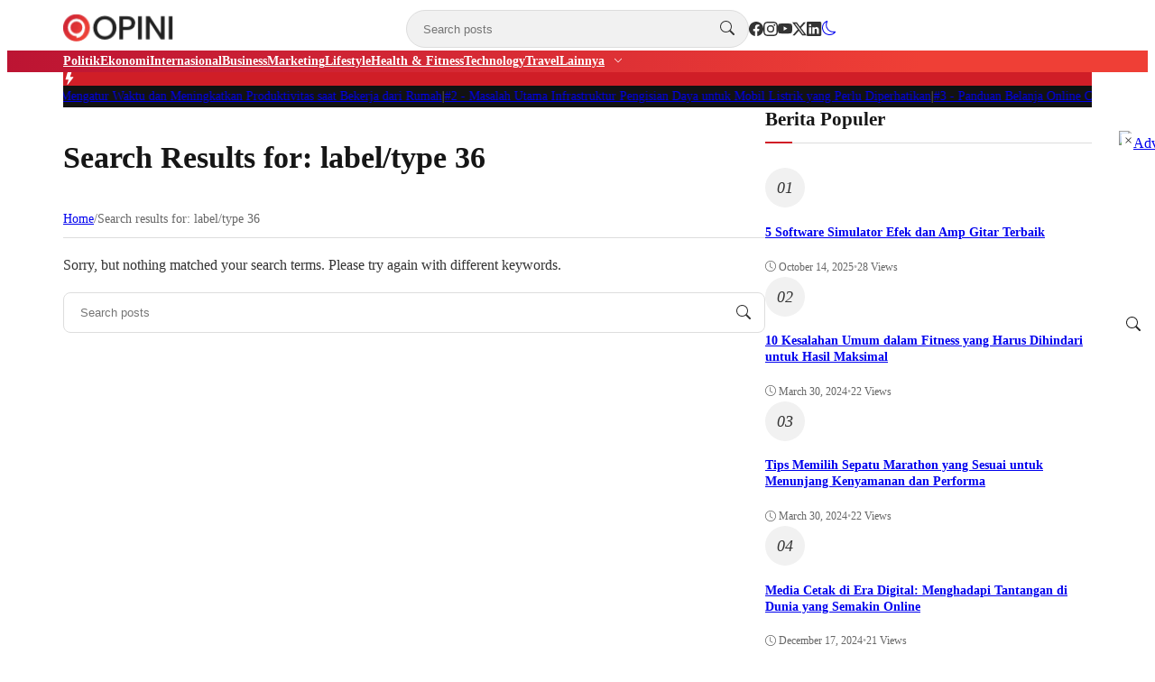

--- FILE ---
content_type: text/html; charset=UTF-8
request_url: https://www.pastipas.com/search/label/type%2036?updated-max=2020-03-28T19:46:00-07:00&max-results=8&start=8&by-date=false
body_size: 26023
content:
<!DOCTYPE html>
<html lang="en-US">

<head>
	<meta charset="UTF-8">
	<meta name="viewport" content="width=device-width, initial-scale=1">
	<link rel="profile" href="http://gmpg.org/xfn/11">

	<title>Search Results for &#8220;label/type 36&#8221; &#8211; pastipas.com</title>
<meta name='robots' content='noindex, follow, max-image-preview:large' />
	<style>img:is([sizes="auto" i], [sizes^="auto," i]) { contain-intrinsic-size: 3000px 1500px }</style>
	<link rel='dns-prefetch' href='//pastipas.com' />
<link rel="alternate" type="application/rss+xml" title="pastipas.com &raquo; Search Results for &#8220;label/type 36&#8221; Feed" href="https://pastipas.com/search/label/type+36/feed/rss2/" />
<style id='wp-emoji-styles-inline-css' type='text/css'>

	img.wp-smiley, img.emoji {
		display: inline !important;
		border: none !important;
		box-shadow: none !important;
		height: 1em !important;
		width: 1em !important;
		margin: 0 0.07em !important;
		vertical-align: -0.1em !important;
		background: none !important;
		padding: 0 !important;
	}
</style>
<link rel='stylesheet' id='wp-block-library-css' href='https://pastipas.com/wp-includes/css/dist/block-library/style.min.css?ver=6.8.3' type='text/css' media='all' />
<style id='global-styles-inline-css' type='text/css'>
:root{--wp--preset--aspect-ratio--square: 1;--wp--preset--aspect-ratio--4-3: 4/3;--wp--preset--aspect-ratio--3-4: 3/4;--wp--preset--aspect-ratio--3-2: 3/2;--wp--preset--aspect-ratio--2-3: 2/3;--wp--preset--aspect-ratio--16-9: 16/9;--wp--preset--aspect-ratio--9-16: 9/16;--wp--preset--color--black: #000000;--wp--preset--color--cyan-bluish-gray: #abb8c3;--wp--preset--color--white: #ffffff;--wp--preset--color--pale-pink: #f78da7;--wp--preset--color--vivid-red: #cf2e2e;--wp--preset--color--luminous-vivid-orange: #ff6900;--wp--preset--color--luminous-vivid-amber: #fcb900;--wp--preset--color--light-green-cyan: #7bdcb5;--wp--preset--color--vivid-green-cyan: #00d084;--wp--preset--color--pale-cyan-blue: #8ed1fc;--wp--preset--color--vivid-cyan-blue: #0693e3;--wp--preset--color--vivid-purple: #9b51e0;--wp--preset--color--primary: #d01e27;--wp--preset--color--heading: #161616;--wp--preset--color--body: #333333;--wp--preset--color--meta: #666666;--wp--preset--color--text-link: #bb1233;--wp--preset--color--text-link-active: #d3133a;--wp--preset--color--background: #FFFFFF;--wp--preset--color--foreground: #f1f1f1;--wp--preset--color--outline: #dddddd;--wp--preset--color--highlight: #fd704f;--wp--preset--color--heading-alt: rgba(255, 255, 255, 0.97);--wp--preset--color--body-alt: rgba(255, 255, 255, 0.87);--wp--preset--color--meta-alt: rgba(255, 255, 255, 0.6);--wp--preset--color--outline-alt: rgba(255, 255, 255, 0.15);--wp--preset--color--background-alt: #121212;--wp--preset--gradient--vivid-cyan-blue-to-vivid-purple: linear-gradient(135deg,rgba(6,147,227,1) 0%,rgb(155,81,224) 100%);--wp--preset--gradient--light-green-cyan-to-vivid-green-cyan: linear-gradient(135deg,rgb(122,220,180) 0%,rgb(0,208,130) 100%);--wp--preset--gradient--luminous-vivid-amber-to-luminous-vivid-orange: linear-gradient(135deg,rgba(252,185,0,1) 0%,rgba(255,105,0,1) 100%);--wp--preset--gradient--luminous-vivid-orange-to-vivid-red: linear-gradient(135deg,rgba(255,105,0,1) 0%,rgb(207,46,46) 100%);--wp--preset--gradient--very-light-gray-to-cyan-bluish-gray: linear-gradient(135deg,rgb(238,238,238) 0%,rgb(169,184,195) 100%);--wp--preset--gradient--cool-to-warm-spectrum: linear-gradient(135deg,rgb(74,234,220) 0%,rgb(151,120,209) 20%,rgb(207,42,186) 40%,rgb(238,44,130) 60%,rgb(251,105,98) 80%,rgb(254,248,76) 100%);--wp--preset--gradient--blush-light-purple: linear-gradient(135deg,rgb(255,206,236) 0%,rgb(152,150,240) 100%);--wp--preset--gradient--blush-bordeaux: linear-gradient(135deg,rgb(254,205,165) 0%,rgb(254,45,45) 50%,rgb(107,0,62) 100%);--wp--preset--gradient--luminous-dusk: linear-gradient(135deg,rgb(255,203,112) 0%,rgb(199,81,192) 50%,rgb(65,88,208) 100%);--wp--preset--gradient--pale-ocean: linear-gradient(135deg,rgb(255,245,203) 0%,rgb(182,227,212) 50%,rgb(51,167,181) 100%);--wp--preset--gradient--electric-grass: linear-gradient(135deg,rgb(202,248,128) 0%,rgb(113,206,126) 100%);--wp--preset--gradient--midnight: linear-gradient(135deg,rgb(2,3,129) 0%,rgb(40,116,252) 100%);--wp--preset--font-size--small: clamp(0.9375rem, 0.938rem + ((1vw - 0.2rem) * 0.121), 1rem);--wp--preset--font-size--medium: clamp(1rem, 1rem + ((1vw - 0.2rem) * 0.244), 1.125rem);--wp--preset--font-size--large: clamp(1.094rem, 1.094rem + ((1vw - 0.2rem) * 0.427), 1.313rem);--wp--preset--font-size--x-large: clamp(1.258rem, 1.258rem + ((1vw - 0.2rem) * 0.839), 1.688rem);--wp--preset--font-size--xx-small: 0.75rem;--wp--preset--font-size--x-small: 0.875rem;--wp--preset--font-size--xx-large: clamp(1.531rem, 1.531rem + ((1vw - 0.2rem) * 1.159), 2.125rem);--wp--preset--font-size--huge: clamp(1.563rem, 1.563rem + ((1vw - 0.2rem) * 2.195), 2.688rem);--wp--preset--font-size--x-huge: clamp(2.242rem, 2.242rem + ((1vw - 0.2rem) * 2.578), 3.563rem);--wp--preset--font-family--heading: Poppins;--wp--preset--font-family--body: Inter;--wp--preset--spacing--20: 0.5rem;--wp--preset--spacing--30: 1rem;--wp--preset--spacing--40: clamp(1.36rem, -0.8932rem + 4.6102vw, 1.7rem);--wp--preset--spacing--50: clamp(2rem, -1.3136rem + 6.7797vw, 2.5rem);--wp--preset--spacing--60: clamp(2.75rem, -1.8227rem + 9.3559vw, 3.44rem);--wp--preset--spacing--70: clamp(3.7rem, -2.4632rem + 12.6102vw, 4.63rem);--wp--preset--spacing--80: clamp(4.8rem, -3.1525rem + 16.2712vw, 6rem);--wp--preset--spacing--10: 0.3rem;--wp--preset--shadow--natural: 6px 6px 9px rgba(0, 0, 0, 0.2);--wp--preset--shadow--deep: 12px 12px 50px rgba(0, 0, 0, 0.4);--wp--preset--shadow--sharp: 6px 6px 0px rgba(0, 0, 0, 0.2);--wp--preset--shadow--outlined: 6px 6px 0px -3px rgba(255, 255, 255, 1), 6px 6px rgba(0, 0, 0, 1);--wp--preset--shadow--crisp: 6px 6px 0px rgba(0, 0, 0, 1);--wp--preset--shadow--small: 0 1px 5px 0 rgba(0, 0, 0, 0.15);--wp--preset--shadow--medium: 0 0.125rem 0.375rem rgba(0, 0, 0, 0.05), 0 0.5rem 1.2rem rgba(0, 0, 0, 0.1);--wp--preset--shadow--large: 0 0.25rem 0.5rem rgba(0, 0, 0, 0.05), 0 1.5rem 2.2rem rgba(0, 0, 0, 0.1);--wp--custom--line-height--x-small: 1;--wp--custom--line-height--small: 1.2;--wp--custom--line-height--medium: 1.3;--wp--custom--line-height--large: 1.45;--wp--custom--line-height--x-large: 1.75;--wp--custom--line-height--xx-large: 2;--wp--custom--font-weight--light: 300;--wp--custom--font-weight--regular: 400;--wp--custom--font-weight--bold: 500;--wp--custom--font-weight--bolder: 700;--wp--custom--border-radius--small: 3px;--wp--custom--border-radius--medium: 8px;--wp--custom--border-radius--large: 10px;--wp--custom--button--font-size: clamp(0.875rem, 0.875rem + ((1vw - 0.2rem) * 0.244), 1rem);--wp--custom--button--color: #ffffff;--wp--custom--button--background: #bb1233;--wp--custom--button-action--font-size: var(--wp--custom--button--font-size);--wp--custom--button-action--color: var(--wp--custom--button--color);--wp--custom--button-action--background: var(--wp--custom--button--background);--wp--custom--badges--color: #ffffff;--wp--custom--badges--background: #bb1233;--wp--custom--color--overlay: rgba(0, 0, 0, 0.59);--wp--custom--color--info: #2f80ed;--wp--custom--color--info-light: #eff4fc;--wp--custom--color--info-rgb: rgb(47, 128, 237);--wp--custom--color--success: #27ae60;--wp--custom--color--success-light: #eef8f0;--wp--custom--color--success-rgb: rgb(39, 174, 96);--wp--custom--color--warning: #f49a40;--wp--custom--color--warning-light: #fdf4eb;--wp--custom--color--warning-rgb: rgb(244, 154, 64);--wp--custom--color--danger: #b91c1c;--wp--custom--color--danger-light: #fbeeee;--wp--custom--color--danger-rgb: rgb(185, 28, 28);--wp--custom--color--base: #ffffff;--wp--custom--sidebar--width: 362px;}:root { --wp--style--global--content-size: 740px;--wp--style--global--wide-size: 1140px; }:where(body) { margin: 0; }.wp-site-blocks { padding-top: var(--wp--style--root--padding-top); padding-bottom: var(--wp--style--root--padding-bottom); }.has-global-padding { padding-right: var(--wp--style--root--padding-right); padding-left: var(--wp--style--root--padding-left); }.has-global-padding > .alignfull { margin-right: calc(var(--wp--style--root--padding-right) * -1); margin-left: calc(var(--wp--style--root--padding-left) * -1); }.has-global-padding :where(:not(.alignfull.is-layout-flow) > .has-global-padding:not(.wp-block-block, .alignfull)) { padding-right: 0; padding-left: 0; }.has-global-padding :where(:not(.alignfull.is-layout-flow) > .has-global-padding:not(.wp-block-block, .alignfull)) > .alignfull { margin-left: 0; margin-right: 0; }.wp-site-blocks > .alignleft { float: left; margin-right: 2em; }.wp-site-blocks > .alignright { float: right; margin-left: 2em; }.wp-site-blocks > .aligncenter { justify-content: center; margin-left: auto; margin-right: auto; }:where(.wp-site-blocks) > * { margin-block-start: var(--wp--preset--spacing--40); margin-block-end: 0; }:where(.wp-site-blocks) > :first-child { margin-block-start: 0; }:where(.wp-site-blocks) > :last-child { margin-block-end: 0; }:root { --wp--style--block-gap: var(--wp--preset--spacing--40); }:root :where(.is-layout-flow) > :first-child{margin-block-start: 0;}:root :where(.is-layout-flow) > :last-child{margin-block-end: 0;}:root :where(.is-layout-flow) > *{margin-block-start: var(--wp--preset--spacing--40);margin-block-end: 0;}:root :where(.is-layout-constrained) > :first-child{margin-block-start: 0;}:root :where(.is-layout-constrained) > :last-child{margin-block-end: 0;}:root :where(.is-layout-constrained) > *{margin-block-start: var(--wp--preset--spacing--40);margin-block-end: 0;}:root :where(.is-layout-flex){gap: var(--wp--preset--spacing--40);}:root :where(.is-layout-grid){gap: var(--wp--preset--spacing--40);}.is-layout-flow > .alignleft{float: left;margin-inline-start: 0;margin-inline-end: 2em;}.is-layout-flow > .alignright{float: right;margin-inline-start: 2em;margin-inline-end: 0;}.is-layout-flow > .aligncenter{margin-left: auto !important;margin-right: auto !important;}.is-layout-constrained > .alignleft{float: left;margin-inline-start: 0;margin-inline-end: 2em;}.is-layout-constrained > .alignright{float: right;margin-inline-start: 2em;margin-inline-end: 0;}.is-layout-constrained > .aligncenter{margin-left: auto !important;margin-right: auto !important;}.is-layout-constrained > :where(:not(.alignleft):not(.alignright):not(.alignfull)){max-width: var(--wp--style--global--content-size);margin-left: auto !important;margin-right: auto !important;}.is-layout-constrained > .alignwide{max-width: var(--wp--style--global--wide-size);}body .is-layout-flex{display: flex;}.is-layout-flex{flex-wrap: wrap;align-items: center;}.is-layout-flex > :is(*, div){margin: 0;}body .is-layout-grid{display: grid;}.is-layout-grid > :is(*, div){margin: 0;}body{background-color: var(--wp--preset--color--background);border-radius: var(--wp--custom--border-radius--medium);border-color: var(--wp--preset--color--outline);color: var(--wp--preset--color--body);font-family: var(--wp--preset--font-family--body);font-size: var(--wp--preset--font-size--small);line-height: var(--wp--custom--line-height--x-large);--wp--style--root--padding-top: 0px;--wp--style--root--padding-right: var(--wp--preset--spacing--30);--wp--style--root--padding-bottom: 0px;--wp--style--root--padding-left: var(--wp--preset--spacing--30);}a:where(:not(.wp-element-button)){color: var(--wp--preset--color--text-link);text-decoration: none;}:root :where(a:where(:not(.wp-element-button)):hover){color: var(--wp--preset--color--text-link-active);text-decoration: none;}:root :where(a:where(:not(.wp-element-button)):focus){text-decoration: none;}:root :where(a:where(:not(.wp-element-button)):active){color: var(--wp--preset--color--text-link-active);text-decoration: none;}h1{color: var(--wp--preset--color--heading);font-family: var(--wp--preset--font-family--heading);font-size: var(--wp--preset--font-size--xx-large);line-height: var(--wp--custom--line-height--medium);}h2{color: var(--wp--preset--color--heading);font-family: var(--wp--preset--font-family--heading);font-size: var(--wp--preset--font-size--x-large);line-height: var(--wp--custom--line-height--medium);}h3{color: var(--wp--preset--color--heading);font-family: var(--wp--preset--font-family--heading);font-size: var(--wp--preset--font-size--large);line-height: var(--wp--custom--line-height--medium);}h4{color: var(--wp--preset--color--heading);font-family: var(--wp--preset--font-family--heading);font-size: var(--wp--preset--font-size--medium);line-height: var(--wp--custom--line-height--medium);}h5{color: var(--wp--preset--color--heading);font-family: var(--wp--preset--font-family--heading);font-size: var(--wp--preset--font-size--medium);line-height: var(--wp--custom--line-height--large);}h6{color: var(--wp--preset--color--heading);font-family: var(--wp--preset--font-family--heading);font-size: var(--wp--preset--font-size--medium);line-height: var(--wp--custom--line-height--large);}:root :where(.wp-element-button, .wp-block-button__link){background-color: #32373c;border-width: 0;color: #fff;font-family: inherit;font-size: inherit;line-height: inherit;padding: calc(0.667em + 2px) calc(1.333em + 2px);text-decoration: none;}.has-black-color{color: var(--wp--preset--color--black) !important;}.has-cyan-bluish-gray-color{color: var(--wp--preset--color--cyan-bluish-gray) !important;}.has-white-color{color: var(--wp--preset--color--white) !important;}.has-pale-pink-color{color: var(--wp--preset--color--pale-pink) !important;}.has-vivid-red-color{color: var(--wp--preset--color--vivid-red) !important;}.has-luminous-vivid-orange-color{color: var(--wp--preset--color--luminous-vivid-orange) !important;}.has-luminous-vivid-amber-color{color: var(--wp--preset--color--luminous-vivid-amber) !important;}.has-light-green-cyan-color{color: var(--wp--preset--color--light-green-cyan) !important;}.has-vivid-green-cyan-color{color: var(--wp--preset--color--vivid-green-cyan) !important;}.has-pale-cyan-blue-color{color: var(--wp--preset--color--pale-cyan-blue) !important;}.has-vivid-cyan-blue-color{color: var(--wp--preset--color--vivid-cyan-blue) !important;}.has-vivid-purple-color{color: var(--wp--preset--color--vivid-purple) !important;}.has-primary-color{color: var(--wp--preset--color--primary) !important;}.has-heading-color{color: var(--wp--preset--color--heading) !important;}.has-body-color{color: var(--wp--preset--color--body) !important;}.has-meta-color{color: var(--wp--preset--color--meta) !important;}.has-text-link-color{color: var(--wp--preset--color--text-link) !important;}.has-text-link-active-color{color: var(--wp--preset--color--text-link-active) !important;}.has-background-color{color: var(--wp--preset--color--background) !important;}.has-foreground-color{color: var(--wp--preset--color--foreground) !important;}.has-outline-color{color: var(--wp--preset--color--outline) !important;}.has-highlight-color{color: var(--wp--preset--color--highlight) !important;}.has-heading-alt-color{color: var(--wp--preset--color--heading-alt) !important;}.has-body-alt-color{color: var(--wp--preset--color--body-alt) !important;}.has-meta-alt-color{color: var(--wp--preset--color--meta-alt) !important;}.has-outline-alt-color{color: var(--wp--preset--color--outline-alt) !important;}.has-background-alt-color{color: var(--wp--preset--color--background-alt) !important;}.has-black-background-color{background-color: var(--wp--preset--color--black) !important;}.has-cyan-bluish-gray-background-color{background-color: var(--wp--preset--color--cyan-bluish-gray) !important;}.has-white-background-color{background-color: var(--wp--preset--color--white) !important;}.has-pale-pink-background-color{background-color: var(--wp--preset--color--pale-pink) !important;}.has-vivid-red-background-color{background-color: var(--wp--preset--color--vivid-red) !important;}.has-luminous-vivid-orange-background-color{background-color: var(--wp--preset--color--luminous-vivid-orange) !important;}.has-luminous-vivid-amber-background-color{background-color: var(--wp--preset--color--luminous-vivid-amber) !important;}.has-light-green-cyan-background-color{background-color: var(--wp--preset--color--light-green-cyan) !important;}.has-vivid-green-cyan-background-color{background-color: var(--wp--preset--color--vivid-green-cyan) !important;}.has-pale-cyan-blue-background-color{background-color: var(--wp--preset--color--pale-cyan-blue) !important;}.has-vivid-cyan-blue-background-color{background-color: var(--wp--preset--color--vivid-cyan-blue) !important;}.has-vivid-purple-background-color{background-color: var(--wp--preset--color--vivid-purple) !important;}.has-primary-background-color{background-color: var(--wp--preset--color--primary) !important;}.has-heading-background-color{background-color: var(--wp--preset--color--heading) !important;}.has-body-background-color{background-color: var(--wp--preset--color--body) !important;}.has-meta-background-color{background-color: var(--wp--preset--color--meta) !important;}.has-text-link-background-color{background-color: var(--wp--preset--color--text-link) !important;}.has-text-link-active-background-color{background-color: var(--wp--preset--color--text-link-active) !important;}.has-background-background-color{background-color: var(--wp--preset--color--background) !important;}.has-foreground-background-color{background-color: var(--wp--preset--color--foreground) !important;}.has-outline-background-color{background-color: var(--wp--preset--color--outline) !important;}.has-highlight-background-color{background-color: var(--wp--preset--color--highlight) !important;}.has-heading-alt-background-color{background-color: var(--wp--preset--color--heading-alt) !important;}.has-body-alt-background-color{background-color: var(--wp--preset--color--body-alt) !important;}.has-meta-alt-background-color{background-color: var(--wp--preset--color--meta-alt) !important;}.has-outline-alt-background-color{background-color: var(--wp--preset--color--outline-alt) !important;}.has-background-alt-background-color{background-color: var(--wp--preset--color--background-alt) !important;}.has-black-border-color{border-color: var(--wp--preset--color--black) !important;}.has-cyan-bluish-gray-border-color{border-color: var(--wp--preset--color--cyan-bluish-gray) !important;}.has-white-border-color{border-color: var(--wp--preset--color--white) !important;}.has-pale-pink-border-color{border-color: var(--wp--preset--color--pale-pink) !important;}.has-vivid-red-border-color{border-color: var(--wp--preset--color--vivid-red) !important;}.has-luminous-vivid-orange-border-color{border-color: var(--wp--preset--color--luminous-vivid-orange) !important;}.has-luminous-vivid-amber-border-color{border-color: var(--wp--preset--color--luminous-vivid-amber) !important;}.has-light-green-cyan-border-color{border-color: var(--wp--preset--color--light-green-cyan) !important;}.has-vivid-green-cyan-border-color{border-color: var(--wp--preset--color--vivid-green-cyan) !important;}.has-pale-cyan-blue-border-color{border-color: var(--wp--preset--color--pale-cyan-blue) !important;}.has-vivid-cyan-blue-border-color{border-color: var(--wp--preset--color--vivid-cyan-blue) !important;}.has-vivid-purple-border-color{border-color: var(--wp--preset--color--vivid-purple) !important;}.has-primary-border-color{border-color: var(--wp--preset--color--primary) !important;}.has-heading-border-color{border-color: var(--wp--preset--color--heading) !important;}.has-body-border-color{border-color: var(--wp--preset--color--body) !important;}.has-meta-border-color{border-color: var(--wp--preset--color--meta) !important;}.has-text-link-border-color{border-color: var(--wp--preset--color--text-link) !important;}.has-text-link-active-border-color{border-color: var(--wp--preset--color--text-link-active) !important;}.has-background-border-color{border-color: var(--wp--preset--color--background) !important;}.has-foreground-border-color{border-color: var(--wp--preset--color--foreground) !important;}.has-outline-border-color{border-color: var(--wp--preset--color--outline) !important;}.has-highlight-border-color{border-color: var(--wp--preset--color--highlight) !important;}.has-heading-alt-border-color{border-color: var(--wp--preset--color--heading-alt) !important;}.has-body-alt-border-color{border-color: var(--wp--preset--color--body-alt) !important;}.has-meta-alt-border-color{border-color: var(--wp--preset--color--meta-alt) !important;}.has-outline-alt-border-color{border-color: var(--wp--preset--color--outline-alt) !important;}.has-background-alt-border-color{border-color: var(--wp--preset--color--background-alt) !important;}.has-vivid-cyan-blue-to-vivid-purple-gradient-background{background: var(--wp--preset--gradient--vivid-cyan-blue-to-vivid-purple) !important;}.has-light-green-cyan-to-vivid-green-cyan-gradient-background{background: var(--wp--preset--gradient--light-green-cyan-to-vivid-green-cyan) !important;}.has-luminous-vivid-amber-to-luminous-vivid-orange-gradient-background{background: var(--wp--preset--gradient--luminous-vivid-amber-to-luminous-vivid-orange) !important;}.has-luminous-vivid-orange-to-vivid-red-gradient-background{background: var(--wp--preset--gradient--luminous-vivid-orange-to-vivid-red) !important;}.has-very-light-gray-to-cyan-bluish-gray-gradient-background{background: var(--wp--preset--gradient--very-light-gray-to-cyan-bluish-gray) !important;}.has-cool-to-warm-spectrum-gradient-background{background: var(--wp--preset--gradient--cool-to-warm-spectrum) !important;}.has-blush-light-purple-gradient-background{background: var(--wp--preset--gradient--blush-light-purple) !important;}.has-blush-bordeaux-gradient-background{background: var(--wp--preset--gradient--blush-bordeaux) !important;}.has-luminous-dusk-gradient-background{background: var(--wp--preset--gradient--luminous-dusk) !important;}.has-pale-ocean-gradient-background{background: var(--wp--preset--gradient--pale-ocean) !important;}.has-electric-grass-gradient-background{background: var(--wp--preset--gradient--electric-grass) !important;}.has-midnight-gradient-background{background: var(--wp--preset--gradient--midnight) !important;}.has-small-font-size{font-size: var(--wp--preset--font-size--small) !important;}.has-medium-font-size{font-size: var(--wp--preset--font-size--medium) !important;}.has-large-font-size{font-size: var(--wp--preset--font-size--large) !important;}.has-x-large-font-size{font-size: var(--wp--preset--font-size--x-large) !important;}.has-xx-small-font-size{font-size: var(--wp--preset--font-size--xx-small) !important;}.has-x-small-font-size{font-size: var(--wp--preset--font-size--x-small) !important;}.has-xx-large-font-size{font-size: var(--wp--preset--font-size--xx-large) !important;}.has-huge-font-size{font-size: var(--wp--preset--font-size--huge) !important;}.has-x-huge-font-size{font-size: var(--wp--preset--font-size--x-huge) !important;}.has-heading-font-family{font-family: var(--wp--preset--font-family--heading) !important;}.has-body-font-family{font-family: var(--wp--preset--font-family--body) !important;}
:root :where(.wp-block-button .wp-block-button__link){padding-top: 0.875em;padding-right: 1.125em;padding-bottom: 0.875em;padding-left: 1.125em;}
:root :where(.wp-block-columns){margin-bottom: 0;}
:root :where(.wp-block-pullquote){font-size: clamp(0.984em, 0.984rem + ((1vw - 0.2em) * 1.007), 1.5em);line-height: 1.6;}
:root :where(.wp-block-template-part){margin-top: 0px;margin-bottom: 0px;}
:root :where(.wp-block-buttons-is-layout-flow) > :first-child{margin-block-start: 0;}:root :where(.wp-block-buttons-is-layout-flow) > :last-child{margin-block-end: 0;}:root :where(.wp-block-buttons-is-layout-flow) > *{margin-block-start: var(--wp--preset--spacing--30);margin-block-end: 0;}:root :where(.wp-block-buttons-is-layout-constrained) > :first-child{margin-block-start: 0;}:root :where(.wp-block-buttons-is-layout-constrained) > :last-child{margin-block-end: 0;}:root :where(.wp-block-buttons-is-layout-constrained) > *{margin-block-start: var(--wp--preset--spacing--30);margin-block-end: 0;}:root :where(.wp-block-buttons-is-layout-flex){gap: var(--wp--preset--spacing--30);}:root :where(.wp-block-buttons-is-layout-grid){gap: var(--wp--preset--spacing--30);}
</style>
<link rel='stylesheet' id='contact-form-7-css' href='https://pastipas.com/wp-content/plugins/contact-form-7/includes/css/styles.css?ver=6.1.2' type='text/css' media='all' />
<link rel='stylesheet' id='hostinger-reach-subscription-block-css' href='https://pastipas.com/wp-content/plugins/hostinger-reach/frontend/dist/blocks/subscription.css?ver=1764188042' type='text/css' media='all' />
<link rel='stylesheet' id='retheme-ads-placement-css' href='https://pastipas.com/wp-content/themes/opini-wp/core/ads-placement/assets/ads-placement.min.css?ver=1.6.0' type='text/css' media='all' />
<link rel='stylesheet' id='retheme-toc-css' href='https://pastipas.com/wp-content/themes/opini-wp/core/table-of-content/assets/table-of-content.min.css?ver=1.0.0' type='text/css' media='all' />
<link rel='stylesheet' id='retheme-post-ticker-css' href='https://pastipas.com/wp-content/themes/opini-wp/core/post-ticker/assets/post-ticker.min.css?ver=1.0.0' type='text/css' media='all' />
<link rel='stylesheet' id='retheme-dark-style-css' href='https://pastipas.com/wp-content/themes/opini-wp/assets/css/dark-style.min.css?ver=1.3.0' type='text/css' media='all' />
<link rel='stylesheet' id='retheme-layout-css' href='https://pastipas.com/wp-content/themes/opini-wp/assets/css/layouts.min.css?ver=1.1.0' type='text/css' media='all' />
<link rel='stylesheet' id='retheme-utilities-css' href='https://pastipas.com/wp-content/themes/opini-wp/assets/css/utilities.min.css?ver=1.10.0' type='text/css' media='all' />
<link rel='stylesheet' id='retheme-widget-css' href='https://pastipas.com/wp-content/themes/opini-wp/assets/css/elements/widget.min.css?ver=1.2.0' type='text/css' media='all' />
<link rel='stylesheet' id='retheme-navigation-css' href='https://pastipas.com/wp-content/themes/opini-wp/assets/css/elements/navigation.min.css?ver=1.2.0' type='text/css' media='all' />
<link rel='stylesheet' id='animate-css' href='https://pastipas.com/wp-content/themes/opini-wp/assets/animate/animate.min.css?ver=4.1.1' type='text/css' media='all' />
<link rel='stylesheet' id='swiper-css' href='https://pastipas.com/wp-content/themes/opini-wp/assets/swiper/swiper-bundle.min.css?ver=8.4.7' type='text/css' media='all' />
<link rel='stylesheet' id='retheme-swiper-css' href='https://pastipas.com/wp-content/themes/opini-wp/assets/swiper/retheme-swiper.min.css?ver=6.1.0' type='text/css' media='all' />
<link rel='stylesheet' id='retheme-modal-css' href='https://pastipas.com/wp-content/themes/opini-wp/assets/css/elements/modal.min.css?ver=1.0.0' type='text/css' media='all' />
<link rel='stylesheet' id='retheme-slidepanel-css' href='https://pastipas.com/wp-content/themes/opini-wp/assets/css/elements/slidepanel.min.css?ver=1.0.0' type='text/css' media='all' />
<link rel='stylesheet' id='retheme-contact-form-7-css' href='https://pastipas.com/wp-content/themes/opini-wp/assets/css/plugins/contact-form-7.min.css?ver=1.0.0' type='text/css' media='all' />
<link rel='stylesheet' id='retheme-global-css' href='https://pastipas.com/wp-content/themes/opini-wp/assets/css/style.min.css?ver=1.10.0' type='text/css' media='all' />
<link rel='stylesheet' id='opini-css' href='https://pastipas.com/wp-content/themes/opini-wp/assets/css/theme.min.css?ver=1.6.3' type='text/css' media='all' />
<link rel="https://api.w.org/" href="https://pastipas.com/wp-json/" /><link rel="EditURI" type="application/rsd+xml" title="RSD" href="https://pastipas.com/xmlrpc.php?rsd" />
<meta name="generator" content="WordPress 6.8.3" />
<style id="kirki-inline-styles">body{--wp--preset--font-family--heading:Poppins;--wp--preset--font-family--body:Inter;font-weight:400;--header--background--primary:#bc1433;--header--background--secondary:#ef3f36;}h1, h2, h3, h4, h5, h6{font-weight:600;}.site-header .rt-menu, .site-header-mobile .rt-menu{font-family:Poppins;font-weight:600;}.retheme-default-scheme{--wp--preset--color--primary:#d01e27;--wp--preset--color--heading:#161616;--wp--preset--color--body:#333333;--wp--preset--color--meta:#666666;--wp--preset--color--text-link:#bb1233;--wp--preset--color--text-link-active:#bb1233;--wp--preset--color--background:#FFFFFF;--wp--preset--color--foreground:#f1f1f1;--wp--preset--color--outline:#dddddd;--wp--custom--button--color:#ffffff;--wp--custom--button--background:#bb1233;}.retheme-default-scheme .site-header .sub-menu{--menu-color:rgba(255, 255, 255, 0.87);--wp--preset--color--background:#121212;}.retheme-default-scheme .rt-slidepanel .rt-menu{--wp--preset--color--body:rgba(255, 255, 255, 0.87);}.retheme-default-scheme .rt-slidepanel__inner{background-color:#121212;}.site-header .rt-logo{width:122px;}.rt-logo-mobile{width:102px;}.site-header__main, .site-header-mobile__main{--wp--preset--color--body:#ffffff;}.retheme-default-scheme .site-footer{--wp--preset--color--heading:rgba(255, 255, 255, 0.97);--wp--preset--color--body:rgba(255, 255, 255, 0.87);--wp--preset--color--meta:rgba(255, 255, 255, 0.6);--wp--preset--color--text-link-active:#ffffff;--wp--preset--color--foreground:#121212;--wp--preset--color--outline:rgba(255, 255, 255, 0.15);}.retheme-default-scheme .rt-post-ticker{--wp--preset--color--body:rgba(255, 255, 255, 0.87);--wp--preset--color--foreground:#121212;}.rt-post-format-icon{--wp--preset--color--body-alt:#ffffff;--wp--preset--color--background-alt:rgba(0,0,0,.6);}/* devanagari */
@font-face {
  font-family: 'Poppins';
  font-style: normal;
  font-weight: 600;
  font-display: swap;
  src: url(https://pastipas.com/wp-content/fonts/poppins/pxiByp8kv8JHgFVrLEj6Z11lFc-K.woff2) format('woff2');
  unicode-range: U+0900-097F, U+1CD0-1CF9, U+200C-200D, U+20A8, U+20B9, U+20F0, U+25CC, U+A830-A839, U+A8E0-A8FF, U+11B00-11B09;
}
/* latin-ext */
@font-face {
  font-family: 'Poppins';
  font-style: normal;
  font-weight: 600;
  font-display: swap;
  src: url(https://pastipas.com/wp-content/fonts/poppins/pxiByp8kv8JHgFVrLEj6Z1JlFc-K.woff2) format('woff2');
  unicode-range: U+0100-02BA, U+02BD-02C5, U+02C7-02CC, U+02CE-02D7, U+02DD-02FF, U+0304, U+0308, U+0329, U+1D00-1DBF, U+1E00-1E9F, U+1EF2-1EFF, U+2020, U+20A0-20AB, U+20AD-20C0, U+2113, U+2C60-2C7F, U+A720-A7FF;
}
/* latin */
@font-face {
  font-family: 'Poppins';
  font-style: normal;
  font-weight: 600;
  font-display: swap;
  src: url(https://pastipas.com/wp-content/fonts/poppins/pxiByp8kv8JHgFVrLEj6Z1xlFQ.woff2) format('woff2');
  unicode-range: U+0000-00FF, U+0131, U+0152-0153, U+02BB-02BC, U+02C6, U+02DA, U+02DC, U+0304, U+0308, U+0329, U+2000-206F, U+20AC, U+2122, U+2191, U+2193, U+2212, U+2215, U+FEFF, U+FFFD;
}/* cyrillic-ext */
@font-face {
  font-family: 'Inter';
  font-style: normal;
  font-weight: 400;
  font-display: swap;
  src: url(https://pastipas.com/wp-content/fonts/inter/UcCO3FwrK3iLTeHuS_nVMrMxCp50SjIw2boKoduKmMEVuLyfAZJhiI2B.woff2) format('woff2');
  unicode-range: U+0460-052F, U+1C80-1C8A, U+20B4, U+2DE0-2DFF, U+A640-A69F, U+FE2E-FE2F;
}
/* cyrillic */
@font-face {
  font-family: 'Inter';
  font-style: normal;
  font-weight: 400;
  font-display: swap;
  src: url(https://pastipas.com/wp-content/fonts/inter/UcCO3FwrK3iLTeHuS_nVMrMxCp50SjIw2boKoduKmMEVuLyfAZthiI2B.woff2) format('woff2');
  unicode-range: U+0301, U+0400-045F, U+0490-0491, U+04B0-04B1, U+2116;
}
/* greek-ext */
@font-face {
  font-family: 'Inter';
  font-style: normal;
  font-weight: 400;
  font-display: swap;
  src: url(https://pastipas.com/wp-content/fonts/inter/UcCO3FwrK3iLTeHuS_nVMrMxCp50SjIw2boKoduKmMEVuLyfAZNhiI2B.woff2) format('woff2');
  unicode-range: U+1F00-1FFF;
}
/* greek */
@font-face {
  font-family: 'Inter';
  font-style: normal;
  font-weight: 400;
  font-display: swap;
  src: url(https://pastipas.com/wp-content/fonts/inter/UcCO3FwrK3iLTeHuS_nVMrMxCp50SjIw2boKoduKmMEVuLyfAZxhiI2B.woff2) format('woff2');
  unicode-range: U+0370-0377, U+037A-037F, U+0384-038A, U+038C, U+038E-03A1, U+03A3-03FF;
}
/* vietnamese */
@font-face {
  font-family: 'Inter';
  font-style: normal;
  font-weight: 400;
  font-display: swap;
  src: url(https://pastipas.com/wp-content/fonts/inter/UcCO3FwrK3iLTeHuS_nVMrMxCp50SjIw2boKoduKmMEVuLyfAZBhiI2B.woff2) format('woff2');
  unicode-range: U+0102-0103, U+0110-0111, U+0128-0129, U+0168-0169, U+01A0-01A1, U+01AF-01B0, U+0300-0301, U+0303-0304, U+0308-0309, U+0323, U+0329, U+1EA0-1EF9, U+20AB;
}
/* latin-ext */
@font-face {
  font-family: 'Inter';
  font-style: normal;
  font-weight: 400;
  font-display: swap;
  src: url(https://pastipas.com/wp-content/fonts/inter/UcCO3FwrK3iLTeHuS_nVMrMxCp50SjIw2boKoduKmMEVuLyfAZFhiI2B.woff2) format('woff2');
  unicode-range: U+0100-02BA, U+02BD-02C5, U+02C7-02CC, U+02CE-02D7, U+02DD-02FF, U+0304, U+0308, U+0329, U+1D00-1DBF, U+1E00-1E9F, U+1EF2-1EFF, U+2020, U+20A0-20AB, U+20AD-20C0, U+2113, U+2C60-2C7F, U+A720-A7FF;
}
/* latin */
@font-face {
  font-family: 'Inter';
  font-style: normal;
  font-weight: 400;
  font-display: swap;
  src: url(https://pastipas.com/wp-content/fonts/inter/UcCO3FwrK3iLTeHuS_nVMrMxCp50SjIw2boKoduKmMEVuLyfAZ9hiA.woff2) format('woff2');
  unicode-range: U+0000-00FF, U+0131, U+0152-0153, U+02BB-02BC, U+02C6, U+02DA, U+02DC, U+0304, U+0308, U+0329, U+2000-206F, U+20AC, U+2122, U+2191, U+2193, U+2212, U+2215, U+FEFF, U+FFFD;
}/* devanagari */
@font-face {
  font-family: 'Poppins';
  font-style: normal;
  font-weight: 600;
  font-display: swap;
  src: url(https://pastipas.com/wp-content/fonts/poppins/pxiByp8kv8JHgFVrLEj6Z11lFc-K.woff2) format('woff2');
  unicode-range: U+0900-097F, U+1CD0-1CF9, U+200C-200D, U+20A8, U+20B9, U+20F0, U+25CC, U+A830-A839, U+A8E0-A8FF, U+11B00-11B09;
}
/* latin-ext */
@font-face {
  font-family: 'Poppins';
  font-style: normal;
  font-weight: 600;
  font-display: swap;
  src: url(https://pastipas.com/wp-content/fonts/poppins/pxiByp8kv8JHgFVrLEj6Z1JlFc-K.woff2) format('woff2');
  unicode-range: U+0100-02BA, U+02BD-02C5, U+02C7-02CC, U+02CE-02D7, U+02DD-02FF, U+0304, U+0308, U+0329, U+1D00-1DBF, U+1E00-1E9F, U+1EF2-1EFF, U+2020, U+20A0-20AB, U+20AD-20C0, U+2113, U+2C60-2C7F, U+A720-A7FF;
}
/* latin */
@font-face {
  font-family: 'Poppins';
  font-style: normal;
  font-weight: 600;
  font-display: swap;
  src: url(https://pastipas.com/wp-content/fonts/poppins/pxiByp8kv8JHgFVrLEj6Z1xlFQ.woff2) format('woff2');
  unicode-range: U+0000-00FF, U+0131, U+0152-0153, U+02BB-02BC, U+02C6, U+02DA, U+02DC, U+0304, U+0308, U+0329, U+2000-206F, U+20AC, U+2122, U+2191, U+2193, U+2212, U+2215, U+FEFF, U+FFFD;
}/* cyrillic-ext */
@font-face {
  font-family: 'Inter';
  font-style: normal;
  font-weight: 400;
  font-display: swap;
  src: url(https://pastipas.com/wp-content/fonts/inter/UcCO3FwrK3iLTeHuS_nVMrMxCp50SjIw2boKoduKmMEVuLyfAZJhiI2B.woff2) format('woff2');
  unicode-range: U+0460-052F, U+1C80-1C8A, U+20B4, U+2DE0-2DFF, U+A640-A69F, U+FE2E-FE2F;
}
/* cyrillic */
@font-face {
  font-family: 'Inter';
  font-style: normal;
  font-weight: 400;
  font-display: swap;
  src: url(https://pastipas.com/wp-content/fonts/inter/UcCO3FwrK3iLTeHuS_nVMrMxCp50SjIw2boKoduKmMEVuLyfAZthiI2B.woff2) format('woff2');
  unicode-range: U+0301, U+0400-045F, U+0490-0491, U+04B0-04B1, U+2116;
}
/* greek-ext */
@font-face {
  font-family: 'Inter';
  font-style: normal;
  font-weight: 400;
  font-display: swap;
  src: url(https://pastipas.com/wp-content/fonts/inter/UcCO3FwrK3iLTeHuS_nVMrMxCp50SjIw2boKoduKmMEVuLyfAZNhiI2B.woff2) format('woff2');
  unicode-range: U+1F00-1FFF;
}
/* greek */
@font-face {
  font-family: 'Inter';
  font-style: normal;
  font-weight: 400;
  font-display: swap;
  src: url(https://pastipas.com/wp-content/fonts/inter/UcCO3FwrK3iLTeHuS_nVMrMxCp50SjIw2boKoduKmMEVuLyfAZxhiI2B.woff2) format('woff2');
  unicode-range: U+0370-0377, U+037A-037F, U+0384-038A, U+038C, U+038E-03A1, U+03A3-03FF;
}
/* vietnamese */
@font-face {
  font-family: 'Inter';
  font-style: normal;
  font-weight: 400;
  font-display: swap;
  src: url(https://pastipas.com/wp-content/fonts/inter/UcCO3FwrK3iLTeHuS_nVMrMxCp50SjIw2boKoduKmMEVuLyfAZBhiI2B.woff2) format('woff2');
  unicode-range: U+0102-0103, U+0110-0111, U+0128-0129, U+0168-0169, U+01A0-01A1, U+01AF-01B0, U+0300-0301, U+0303-0304, U+0308-0309, U+0323, U+0329, U+1EA0-1EF9, U+20AB;
}
/* latin-ext */
@font-face {
  font-family: 'Inter';
  font-style: normal;
  font-weight: 400;
  font-display: swap;
  src: url(https://pastipas.com/wp-content/fonts/inter/UcCO3FwrK3iLTeHuS_nVMrMxCp50SjIw2boKoduKmMEVuLyfAZFhiI2B.woff2) format('woff2');
  unicode-range: U+0100-02BA, U+02BD-02C5, U+02C7-02CC, U+02CE-02D7, U+02DD-02FF, U+0304, U+0308, U+0329, U+1D00-1DBF, U+1E00-1E9F, U+1EF2-1EFF, U+2020, U+20A0-20AB, U+20AD-20C0, U+2113, U+2C60-2C7F, U+A720-A7FF;
}
/* latin */
@font-face {
  font-family: 'Inter';
  font-style: normal;
  font-weight: 400;
  font-display: swap;
  src: url(https://pastipas.com/wp-content/fonts/inter/UcCO3FwrK3iLTeHuS_nVMrMxCp50SjIw2boKoduKmMEVuLyfAZ9hiA.woff2) format('woff2');
  unicode-range: U+0000-00FF, U+0131, U+0152-0153, U+02BB-02BC, U+02C6, U+02DA, U+02DC, U+0304, U+0308, U+0329, U+2000-206F, U+20AC, U+2122, U+2191, U+2193, U+2212, U+2215, U+FEFF, U+FFFD;
}</style>	
</head>

<body class="search search-no-results wp-embed-responsive wp-theme-opini-wp retheme-root retheme-default-scheme no-js">
	<div class="rt-ads-paralax-header">
    
    </div>


	<main class="site-main wp-site-blocks">

		<header class="site-header js-header" data-sticky="1">

    <div class="site-header__middle has-global-padding has-background-background-color has-body-color has-link-body-color has-small-font-size py-30">
        <div class="site-container">
            <div class="wp-block-columns is-layout-flex flex-nowrap">

                <div class="wp-block-column is-layout-flex flex-1 justify-left">
                    <a class='rt-logo' href='https://pastipas.com' rel='home'><span class='rt-logo__primary'><img src='https://opini.webforia.id/wp-content/uploads/sites/14/2025/01/logo.webp' class='site-logo-img' width='116' height='29' alt='pastipas.com'></span><span class='rt-logo__alternative'><img src='https://opini.webforia.id/wp-content/uploads/sites/14/2025/01/logo-light.webp' class='site-logo-img' width='117' height='29' alt='pastipas.com'></span></a>                </div>

                <div class="wp-block-column is-layout-flex flex-1 justify-center">
                    <div class="rt-search-form">
                        <form class="rt-search-form__inner" action="https://pastipas.com/" method="get">
                            <input class="rt-search-form__input has-foreground-background-color" type="search" placeholder="Search posts" name="s" id="s">
                            <input type="hidden" name="post_type" value="post" />
                            <button type="submit" class="rt-search-form__icon" aria-label="Search posts">
                                <i class="rt-icon">
                                    <svg xmlns="http://www.w3.org/2000/svg" width="16" height="16" fill="currentColor" class="bi bi-search" viewBox="0 0 16 16">
                                        <path d="M11.742 10.344a6.5 6.5 0 1 0-1.397 1.398h-.001c.03.04.062.078.098.115l3.85 3.85a1 1 0 0 0 1.415-1.414l-3.85-3.85a1.007 1.007 0 0 0-.115-.1zM12 6.5a5.5 5.5 0 1 1-11 0 5.5 5.5 0 0 1 11 0z" />
                                    </svg>
                                </i>
                            </button>
                        </form>
                    </div>
                </div>

                <div class="wp-block-column is-layout-flex flex-1 justify-right gap-30">

                                            <ul class="wp-block-social-links is-layout-flex is-style-simple has-inherit-icon-size gap-30"><li class="wp-social-link wp-social-link-facebook wp-block-social-link"><a class="wp-block-social-link-anchor" href="https://www.facebook.com/WordPress/" target="_blank" rel="noopener noreferrer nofollow" aria-label="follow on facebook"><svg xmlns="http://www.w3.org/2000/svg" width="16" height="16" fill="currentColor" class="bi bi-facebook" viewBox="0 0 16 16"><path d="M16 8.049c0-4.446-3.582-8.05-8-8.05C3.58 0-.002 3.603-.002 8.05c0 4.017 2.926 7.347 6.75 7.951v-5.625h-2.03V8.05H6.75V6.275c0-2.017 1.195-3.131 3.022-3.131.876 0 1.791.157 1.791.157v1.98h-1.009c-.993 0-1.303.621-1.303 1.258v1.51h2.218l-.354 2.326H9.25V16c3.824-.604 6.75-3.934 6.75-7.951"/></svg></a></li><li class="wp-social-link wp-social-link-instagram wp-block-social-link"><a class="wp-block-social-link-anchor" href="https://www.instagram.com/wordpress/" target="_blank" rel="noopener noreferrer nofollow" aria-label="follow on instagram"><svg xmlns="http://www.w3.org/2000/svg" width="16" height="16" fill="currentColor" class="bi bi-instagram" viewBox="0 0 16 16"><path d="M8 0C5.829 0 5.556.01 4.703.048 3.85.088 3.269.222 2.76.42a3.9 3.9 0 0 0-1.417.923A3.9 3.9 0 0 0 .42 2.76C.222 3.268.087 3.85.048 4.7.01 5.555 0 5.827 0 8.001c0 2.172.01 2.444.048 3.297.04.852.174 1.433.372 1.942.205.526.478.972.923 1.417.444.445.89.719 1.416.923.51.198 1.09.333 1.942.372C5.555 15.99 5.827 16 8 16s2.444-.01 3.298-.048c.851-.04 1.434-.174 1.943-.372a3.9 3.9 0 0 0 1.416-.923c.445-.445.718-.891.923-1.417.197-.509.332-1.09.372-1.942C15.99 10.445 16 10.173 16 8s-.01-2.445-.048-3.299c-.04-.851-.175-1.433-.372-1.941a3.9 3.9 0 0 0-.923-1.417A3.9 3.9 0 0 0 13.24.42c-.51-.198-1.092-.333-1.943-.372C10.443.01 10.172 0 7.998 0zm-.717 1.442h.718c2.136 0 2.389.007 3.232.046.78.035 1.204.166 1.486.275.373.145.64.319.92.599s.453.546.598.92c.11.281.24.705.275 1.485.039.843.047 1.096.047 3.231s-.008 2.389-.047 3.232c-.035.78-.166 1.203-.275 1.485a2.5 2.5 0 0 1-.599.919c-.28.28-.546.453-.92.598-.28.11-.704.24-1.485.276-.843.038-1.096.047-3.232.047s-2.39-.009-3.233-.047c-.78-.036-1.203-.166-1.485-.276a2.5 2.5 0 0 1-.92-.598 2.5 2.5 0 0 1-.6-.92c-.109-.281-.24-.705-.275-1.485-.038-.843-.046-1.096-.046-3.233s.008-2.388.046-3.231c.036-.78.166-1.204.276-1.486.145-.373.319-.64.599-.92s.546-.453.92-.598c.282-.11.705-.24 1.485-.276.738-.034 1.024-.044 2.515-.045zm4.988 1.328a.96.96 0 1 0 0 1.92.96.96 0 0 0 0-1.92m-4.27 1.122a4.109 4.109 0 1 0 0 8.217 4.109 4.109 0 0 0 0-8.217m0 1.441a2.667 2.667 0 1 1 0 5.334 2.667 2.667 0 0 1 0-5.334"/></svg></a></li><li class="wp-social-link wp-social-link-youtube wp-block-social-link"><a class="wp-block-social-link-anchor" href="https://www.youtube.com/wordpress" target="_blank" rel="noopener noreferrer nofollow" aria-label="follow on youtube"><svg xmlns="http://www.w3.org/2000/svg" width="16" height="16" fill="currentColor" class="bi bi-youtube" viewBox="0 0 16 16"><path d="M8.051 1.999h.089c.822.003 4.987.033 6.11.335a2.01 2.01 0 0 1 1.415 1.42c.101.38.172.883.22 1.402l.01.104.022.26.008.104c.065.914.073 1.77.074 1.957v.075c-.001.194-.01 1.108-.082 2.06l-.008.105-.009.104c-.05.572-.124 1.14-.235 1.558a2.01 2.01 0 0 1-1.415 1.42c-1.16.312-5.569.334-6.18.335h-.142c-.309 0-1.587-.006-2.927-.052l-.17-.006-.087-.004-.171-.007-.171-.007c-1.11-.049-2.167-.128-2.654-.26a2.01 2.01 0 0 1-1.415-1.419c-.111-.417-.185-.986-.235-1.558L.09 9.82l-.008-.104A31 31 0 0 1 0 7.68v-.123c.002-.215.01-.958.064-1.778l.007-.103.003-.052.008-.104.022-.26.01-.104c.048-.519.119-1.023.22-1.402a2.01 2.01 0 0 1 1.415-1.42c.487-.13 1.544-.21 2.654-.26l.17-.007.172-.006.086-.003.171-.007A100 100 0 0 1 7.858 2zM6.4 5.209v4.818l4.157-2.408z"/></svg></a></li><li class="wp-social-link wp-social-link-twitter wp-block-social-link"><a class="wp-block-social-link-anchor" href="https://x.com/WordPress" target="_blank" rel="noopener noreferrer nofollow" aria-label="follow on twitter"><svg xmlns="http://www.w3.org/2000/svg" width="16" height="16" fill="currentColor" class="bi bi-twitter-x" viewBox="0 0 16 16"><path d="M12.6.75h2.454l-5.36 6.142L16 15.25h-4.937l-3.867-5.07-4.425 5.07H.316l5.733-6.57L0 .75h5.063l3.495 4.633L12.601.75Zm-.86 13.028h1.36L4.323 2.145H2.865z"/></svg></a></li><li class="wp-social-link wp-social-link-linkedin wp-block-social-link"><a class="wp-block-social-link-anchor" href="https://www.linkedin.com/company/wordpress" target="_blank" rel="noopener noreferrer nofollow" aria-label="follow on linkedin"><svg xmlns="http://www.w3.org/2000/svg" width="16" height="16" fill="currentColor" class="bi bi-linkedin" viewBox="0 0 16 16"><path d="M0 1.146C0 .513.526 0 1.175 0h13.65C15.474 0 16 .513 16 1.146v13.708c0 .633-.526 1.146-1.175 1.146H1.175C.526 16 0 15.487 0 14.854zm4.943 12.248V6.169H2.542v7.225zm-1.2-8.212c.837 0 1.358-.554 1.358-1.248-.015-.709-.52-1.248-1.342-1.248S2.4 3.226 2.4 3.934c0 .694.521 1.248 1.327 1.248zm4.908 8.212V9.359c0-.216.016-.432.08-.586.173-.431.568-.878 1.232-.878.869 0 1.216.662 1.216 1.634v3.865h2.401V9.25c0-2.22-1.184-3.252-2.764-3.252-1.274 0-1.845.7-2.165 1.193v.025h-.016l.016-.025V6.169h-2.4c.03.678 0 7.225 0 7.225z"/></svg></a></li></ul>                    
                                            <span class="rt-header-separator"></span>
                    
                                            <span class="rt-header-icon rt-header-dark-toggle">
                            <a href="#" class="rt-dark-mode-toggle js-dark-mode" role="button" aria-label="toggle dark mode">
    <span class="rt-icon light-mode">
        <svg xmlns="http://www.w3.org/2000/svg" width="16" height="16" fill="currentColor" class="bi bi-moon" viewBox="0 0 16 16">
            <path d="M6 .278a.768.768 0 0 1 .08.858 7.208 7.208 0 0 0-.878 3.46c0 4.021 3.278 7.277 7.318 7.277.527 0 1.04-.055 1.533-.16a.787.787 0 0 1 .81.316.733.733 0 0 1-.031.893A8.349 8.349 0 0 1 8.344 16C3.734 16 0 12.286 0 7.71 0 4.266 2.114 1.312 5.124.06A.752.752 0 0 1 6 .278zM4.858 1.311A7.269 7.269 0 0 0 1.025 7.71c0 4.02 3.279 7.276 7.319 7.276a7.316 7.316 0 0 0 5.205-2.162c-.337.042-.68.063-1.029.063-4.61 0-8.343-3.714-8.343-8.29 0-1.167.242-2.278.681-3.286z"/>
        </svg>
    </span>
    <span class="rt-icon dark-mode">
        <svg xmlns="http://www.w3.org/2000/svg" width="16" height="16" fill="currentColor" class="bi bi-sun" viewBox="0 0 16 16">
            <path d="M8 11a3 3 0 1 1 0-6 3 3 0 0 1 0 6zm0 1a4 4 0 1 0 0-8 4 4 0 0 0 0 8zM8 0a.5.5 0 0 1 .5.5v2a.5.5 0 0 1-1 0v-2A.5.5 0 0 1 8 0zm0 13a.5.5 0 0 1 .5.5v2a.5.5 0 0 1-1 0v-2A.5.5 0 0 1 8 13zm8-5a.5.5 0 0 1-.5.5h-2a.5.5 0 0 1 0-1h2a.5.5 0 0 1 .5.5zM3 8a.5.5 0 0 1-.5.5h-2a.5.5 0 0 1 0-1h2A.5.5 0 0 1 3 8zm10.657-5.657a.5.5 0 0 1 0 .707l-1.414 1.415a.5.5 0 1 1-.707-.708l1.414-1.414a.5.5 0 0 1 .707 0zm-9.193 9.193a.5.5 0 0 1 0 .707L3.05 13.657a.5.5 0 0 1-.707-.707l1.414-1.414a.5.5 0 0 1 .707 0zm9.193 2.121a.5.5 0 0 1-.707 0l-1.414-1.414a.5.5 0 0 1 .707-.707l1.414 1.414a.5.5 0 0 1 0 .707zM4.464 4.465a.5.5 0 0 1-.707 0L2.343 3.05a.5.5 0 1 1 .707-.707l1.414 1.414a.5.5 0 0 1 0 .708z"/>
        </svg>
    </span>
</a>                        </span>
                    
                </div>

            </div>
        </div>
    </div>
    <div class="site-header__main has-global-padding has-foreground-background-color has-body-color has-link-body-color has-x-small-font-size uppercase py-20">
        <div class="site-container">
            <nav id="menu-primary" class="rt-menu is-menu-horizontal is-style-underline js-menu" data-animatein="zoomIn" data-animateout="zoomOut">
                <ul id="menu-primary-menu" class="menu"><li id="menu-item-6307" class="menu-item menu-item-type-taxonomy menu-item-object-category menu-item-6307"><a href="https://pastipas.com/category/politik/">Politik</a></li>
<li id="menu-item-6309" class="menu-item menu-item-type-taxonomy menu-item-object-category menu-item-6309"><a href="https://pastipas.com/category/ekonomi/">Ekonomi</a></li>
<li id="menu-item-6310" class="menu-item menu-item-type-taxonomy menu-item-object-category menu-item-6310"><a href="https://pastipas.com/category/internasional/">Internasional</a></li>
<li id="menu-item-6010" class="menu-item menu-item-type-taxonomy menu-item-object-category menu-item-6010"><a href="https://pastipas.com/category/business/">Business</a></li>
<li id="menu-item-6014" class="menu-item menu-item-type-taxonomy menu-item-object-category menu-item-6014"><a href="https://pastipas.com/category/marketing/">Marketing</a></li>
<li id="menu-item-6011" class="menu-item menu-item-type-taxonomy menu-item-object-category menu-item-6011"><a href="https://pastipas.com/category/lifestyle/">Lifestyle</a></li>
<li id="menu-item-6013" class="menu-item menu-item-type-taxonomy menu-item-object-category menu-item-6013"><a href="https://pastipas.com/category/health-fitness/">Health &amp; Fitness</a></li>
<li id="menu-item-6012" class="menu-item menu-item-type-taxonomy menu-item-object-category menu-item-6012"><a href="https://pastipas.com/category/technology/">Technology</a></li>
<li id="menu-item-6009" class="menu-item menu-item-type-taxonomy menu-item-object-category menu-item-6009"><a href="https://pastipas.com/category/travel/">Travel</a></li>
<li id="menu-item-6083" class="menu-item menu-item-type-custom menu-item-object-custom menu-item-has-children menu-item-6083"><a href="#">Lainnya</a><span class="rt-menu-arrow"><i class="rt-icon"><svg xmlns="http://www.w3.org/2000/svg" width="1em" height="1em" fill="currentColor" class="bi bi-chevron-down" viewBox="0 0 16 16">
        <path fill-rule="evenodd" d="M1.646 4.646a.5.5 0 0 1 .708 0L8 10.293l5.646-5.647a.5.5 0 0 1 .708.708l-6 6a.5.5 0 0 1-.708 0l-6-6a.5.5 0 0 1 0-.708z"/>
      </svg></i></span>
<ul class="sub-menu">
	<li id="menu-item-6308" class="menu-item menu-item-type-taxonomy menu-item-object-category menu-item-6308"><a href="https://pastipas.com/category/transportasi/">Transportasi</a></li>
	<li id="menu-item-6306" class="menu-item menu-item-type-taxonomy menu-item-object-category menu-item-6306"><a href="https://pastipas.com/category/infrastruktur/">Infrastruktur</a></li>
	<li id="menu-item-6100" class="menu-item menu-item-type-taxonomy menu-item-object-category menu-item-6100"><a href="https://pastipas.com/category/inspirasi/">Inspirasi</a></li>
	<li id="menu-item-6098" class="menu-item menu-item-type-taxonomy menu-item-object-category menu-item-6098"><a href="https://pastipas.com/category/branding/">Branding</a></li>
	<li id="menu-item-6099" class="menu-item menu-item-type-taxonomy menu-item-object-category menu-item-6099"><a href="https://pastipas.com/category/seo/">SEO</a></li>
</ul>
</li>
</ul>            </nav>
        </div>
    </div>
</header><header class="site-header-mobile mt-0 js-header-mobile" data-sticky="1">
    <div class="site-header-mobile__middle has-global-padding has-background-background-color has-body-color has-link-body-color py-30">
        <div class="site-container">
            <div class="wp-block-columns is-not-stacked-on-mobile is-layout-flex flex-nowrap">

                <div class="wp-block-column is-layout-flex flex-initial justify-center">
                    <a class='rt-logo-mobile' href='https://pastipas.com' rel='home'><span class='rt-logo-mobile__primary'><img src='https://opini.webforia.id/wp-content/uploads/sites/14/2025/01/logo.webp' class='site-logo-img' width='116' height='29' alt='pastipas.com'></span><span class='rt-logo-mobile__alternative'><img src='https://opini.webforia.id/wp-content/uploads/sites/14/2025/01/logo-light.webp' class='site-logo-img' width='117' height='29' alt='pastipas.com'></span></a>                </div>

                <div class="wp-block-column is-layout-flex flex-1 justify-right" style="gap: 12px">

                                            <span class="rt-header-icon rt-header-dark-toggle">
                            <a href="#" class="rt-dark-mode-toggle js-dark-mode" role="button" aria-label="toggle dark mode">
    <span class="rt-icon light-mode">
        <svg xmlns="http://www.w3.org/2000/svg" width="16" height="16" fill="currentColor" class="bi bi-moon" viewBox="0 0 16 16">
            <path d="M6 .278a.768.768 0 0 1 .08.858 7.208 7.208 0 0 0-.878 3.46c0 4.021 3.278 7.277 7.318 7.277.527 0 1.04-.055 1.533-.16a.787.787 0 0 1 .81.316.733.733 0 0 1-.031.893A8.349 8.349 0 0 1 8.344 16C3.734 16 0 12.286 0 7.71 0 4.266 2.114 1.312 5.124.06A.752.752 0 0 1 6 .278zM4.858 1.311A7.269 7.269 0 0 0 1.025 7.71c0 4.02 3.279 7.276 7.319 7.276a7.316 7.316 0 0 0 5.205-2.162c-.337.042-.68.063-1.029.063-4.61 0-8.343-3.714-8.343-8.29 0-1.167.242-2.278.681-3.286z"/>
        </svg>
    </span>
    <span class="rt-icon dark-mode">
        <svg xmlns="http://www.w3.org/2000/svg" width="16" height="16" fill="currentColor" class="bi bi-sun" viewBox="0 0 16 16">
            <path d="M8 11a3 3 0 1 1 0-6 3 3 0 0 1 0 6zm0 1a4 4 0 1 0 0-8 4 4 0 0 0 0 8zM8 0a.5.5 0 0 1 .5.5v2a.5.5 0 0 1-1 0v-2A.5.5 0 0 1 8 0zm0 13a.5.5 0 0 1 .5.5v2a.5.5 0 0 1-1 0v-2A.5.5 0 0 1 8 13zm8-5a.5.5 0 0 1-.5.5h-2a.5.5 0 0 1 0-1h2a.5.5 0 0 1 .5.5zM3 8a.5.5 0 0 1-.5.5h-2a.5.5 0 0 1 0-1h2A.5.5 0 0 1 3 8zm10.657-5.657a.5.5 0 0 1 0 .707l-1.414 1.415a.5.5 0 1 1-.707-.708l1.414-1.414a.5.5 0 0 1 .707 0zm-9.193 9.193a.5.5 0 0 1 0 .707L3.05 13.657a.5.5 0 0 1-.707-.707l1.414-1.414a.5.5 0 0 1 .707 0zm9.193 2.121a.5.5 0 0 1-.707 0l-1.414-1.414a.5.5 0 0 1 .707-.707l1.414 1.414a.5.5 0 0 1 0 .707zM4.464 4.465a.5.5 0 0 1-.707 0L2.343 3.05a.5.5 0 1 1 .707-.707l1.414 1.414a.5.5 0 0 1 0 .708z"/>
        </svg>
    </span>
</a>                        </span>
                        <span class="rt-header-separator"></span>
                                        
                    <a href="#global_search" class="rt-header-icon rt-header-search js-modal" role="button" aria-label="open search form">
                        <i class="rt-icon">
                            <svg xmlns="http://www.w3.org/2000/svg" width="16" height="16" fill="currentColor" class="bi bi-search" viewBox="0 0 16 16">
                                <path d="M11.742 10.344a6.5 6.5 0 1 0-1.397 1.398h-.001c.03.04.062.078.098.115l3.85 3.85a1 1 0 0 0 1.415-1.414l-3.85-3.85a1.007 1.007 0 0 0-.115-.1zM12 6.5a5.5 5.5 0 1 1-11 0 5.5 5.5 0 0 1 11 0z"></path>
                            </svg>
                        </i>
                    </a>

                    
                </div>

            </div>
        </div>
    </div>

            <div class="site-header-mobile__main has-global-padding has-foreground-background-color has-body-color has-link-body-color has-x-small-font-size uppercase">
            <div class="site-container">
                <nav id="menu-primary-mobile" class="rt-menu is-menu-inline-nowrap py-20">
                    <ul id="menu-primary-menu-1" class="menu"><li class="menu-item menu-item-type-taxonomy menu-item-object-category menu-item-6307"><a href="https://pastipas.com/category/politik/">Politik</a></li>
<li class="menu-item menu-item-type-taxonomy menu-item-object-category menu-item-6309"><a href="https://pastipas.com/category/ekonomi/">Ekonomi</a></li>
<li class="menu-item menu-item-type-taxonomy menu-item-object-category menu-item-6310"><a href="https://pastipas.com/category/internasional/">Internasional</a></li>
<li class="menu-item menu-item-type-taxonomy menu-item-object-category menu-item-6010"><a href="https://pastipas.com/category/business/">Business</a></li>
<li class="menu-item menu-item-type-taxonomy menu-item-object-category menu-item-6014"><a href="https://pastipas.com/category/marketing/">Marketing</a></li>
<li class="menu-item menu-item-type-taxonomy menu-item-object-category menu-item-6011"><a href="https://pastipas.com/category/lifestyle/">Lifestyle</a></li>
<li class="menu-item menu-item-type-taxonomy menu-item-object-category menu-item-6013"><a href="https://pastipas.com/category/health-fitness/">Health &amp; Fitness</a></li>
<li class="menu-item menu-item-type-taxonomy menu-item-object-category menu-item-6012"><a href="https://pastipas.com/category/technology/">Technology</a></li>
<li class="menu-item menu-item-type-taxonomy menu-item-object-category menu-item-6009"><a href="https://pastipas.com/category/travel/">Travel</a></li>
<li class="menu-item menu-item-type-custom menu-item-object-custom menu-item-has-children menu-item-6083"><a href="#">Lainnya</a><span class="rt-menu-arrow"><i class="rt-icon"><svg xmlns="http://www.w3.org/2000/svg" width="1em" height="1em" fill="currentColor" class="bi bi-chevron-down" viewBox="0 0 16 16">
        <path fill-rule="evenodd" d="M1.646 4.646a.5.5 0 0 1 .708 0L8 10.293l5.646-5.647a.5.5 0 0 1 .708.708l-6 6a.5.5 0 0 1-.708 0l-6-6a.5.5 0 0 1 0-.708z"/>
      </svg></i></span>
<ul class="sub-menu">
	<li class="menu-item menu-item-type-taxonomy menu-item-object-category menu-item-6308"><a href="https://pastipas.com/category/transportasi/">Transportasi</a></li>
	<li class="menu-item menu-item-type-taxonomy menu-item-object-category menu-item-6306"><a href="https://pastipas.com/category/infrastruktur/">Infrastruktur</a></li>
	<li class="menu-item menu-item-type-taxonomy menu-item-object-category menu-item-6100"><a href="https://pastipas.com/category/inspirasi/">Inspirasi</a></li>
	<li class="menu-item menu-item-type-taxonomy menu-item-object-category menu-item-6098"><a href="https://pastipas.com/category/branding/">Branding</a></li>
	<li class="menu-item menu-item-type-taxonomy menu-item-object-category menu-item-6099"><a href="https://pastipas.com/category/seo/">SEO</a></li>
</ul>
</li>
</ul>                </nav>
            </div>
        </div>
    
</header>
		

            <section id="site-post-ticker" class="has-global-padding">
            <div class="site-container">
                <div class="rt-post-ticker flex has-x-small-font-size has-foreground-background-color has-body-color has-link-body-color rounded-md py-20 px-20 js-post-ticker" data-duration="90">

                    <div class="rt-post-ticker__label has-primary-background-color has-white-color rounded-md py-10 px-10 mr-20">
                        <i class="rt-icon">
                            <svg xmlns="http://www.w3.org/2000/svg" width="16" height="16" fill="currentColor" class="bi bi-lightning-fill" viewBox="0 0 16 16">
                                <path d="M5.52.359A.5.5 0 0 1 6 0h4a.5.5 0 0 1 .474.658L8.694 6H12.5a.5.5 0 0 1 .395.807l-7 9a.5.5 0 0 1-.873-.454L6.823 9.5H3.5a.5.5 0 0 1-.48-.641z" />
                            </svg>
                        </i>
                    </div>

                    <div id="frontpage_post_ticker" class="rt-post-ticker__wrapper">
                        <div class="rt-post-ticker__content">
                                                                                        <span class="rt-post-ticker__item has-link-overlay inline-block line-clamp-1">
                                    <a href="https://pastipas.com/tips-cerdas-mengatur-waktu-dan-meningkatkan-produktivitas-saat-bekerja-dari-rumah/">
                                        <span class="rt-post-ticker__text-number">#1 - </span>                                         Tips Cerdas Mengatur Waktu dan Meningkatkan Produktivitas saat Bekerja dari Rumah                                    </a>
                                </span>
                                <span class="rt-post-ticker__separator">|</span>
                                                            <span class="rt-post-ticker__item has-link-overlay inline-block line-clamp-1">
                                    <a href="https://pastipas.com/masalah-utama-infrastruktur-pengisian-daya-untuk-mobil-listrik-yang-perlu-diperhatikan/">
                                        <span class="rt-post-ticker__text-number">#2 - </span>                                         Masalah Utama Infrastruktur Pengisian Daya untuk Mobil Listrik yang Perlu Diperhatikan                                    </a>
                                </span>
                                <span class="rt-post-ticker__separator">|</span>
                                                            <span class="rt-post-ticker__item has-link-overlay inline-block line-clamp-1">
                                    <a href="https://pastipas.com/panduan-belanja-online-cerdas-pilih-produk-dengan-bijak-dan-hindari-penipuan/">
                                        <span class="rt-post-ticker__text-number">#3 - </span>                                         Panduan Belanja Online Cerdas: Pilih Produk dengan Bijak dan Hindari Penipuan                                    </a>
                                </span>
                                <span class="rt-post-ticker__separator">|</span>
                                                            <span class="rt-post-ticker__item has-link-overlay inline-block line-clamp-1">
                                    <a href="https://pastipas.com/tips-memilih-sepatu-marathon-yang-sesuai-untuk-menunjang-kenyamanan-dan-performa/">
                                        <span class="rt-post-ticker__text-number">#4 - </span>                                         Tips Memilih Sepatu Marathon yang Sesuai untuk Menunjang Kenyamanan dan Performa                                    </a>
                                </span>
                                <span class="rt-post-ticker__separator">|</span>
                                                            <span class="rt-post-ticker__item has-link-overlay inline-block line-clamp-1">
                                    <a href="https://pastipas.com/10-kesalahan-umum-dalam-fitness-yang-harus-dihindari-untuk-hasil-maksimal/">
                                        <span class="rt-post-ticker__text-number">#5 - </span>                                         10 Kesalahan Umum dalam Fitness yang Harus Dihindari untuk Hasil Maksimal                                    </a>
                                </span>
                                <span class="rt-post-ticker__separator">|</span>
                                                                                </div>
                    </div>

                </div>
            </div>
        </section>
    
<section class="site-wrapper has-global-padding">
    <div class="site-container">

        <div class="wp-block-columns is-layout-flex is-stacked-on-tablet md:gap-60">

            <div class="wp-block-column is-layout-flow">
                <section class="site-titlebar">
        <div class="is-layout-flow">

            <h1 class="site-titlebar__title">Search Results for: label/type 36</h1>

            <div class='mt-30 rt-breadcrumbs'><div class='rt-breadcrumbs__wrapper'><span class="item-home"><a class="bread-link bread-home" href="https://pastipas.com" title="Home">Home</a></span><span class="separator separator-home"> <span class='rt-breadcrumb__separator'> / </span> </span><span class="item-current item-current-label/type 36"><span class="bread-current bread-current-label/type 36" title="Search results for: label/type 36">Search results for: label/type 36</span></span></div></div>
                    </div>
    </section>
    <hr class="wp-block-separator">
            
                                    <p>
Sorry, but nothing matched your search terms. Please try again with different keywords.<div class="rt-search-form">
    <form class="rt-search-form__inner" action="https://pastipas.com/" method="get" >
        <input class="rt-search-form__input" type="search" placeholder="Search posts" name="s" id="s">
        <input type="hidden" name="post_type" value="post"  />
        <button type="submit" class="rt-search-form__icon" aria-label="Search posts">
            <i class="rt-icon"><svg xmlns="http://www.w3.org/2000/svg" width="16" height="16" fill="currentColor" class="bi bi-search" viewBox="0 0 16 16"><path d="M11.742 10.344a6.5 6.5 0 1 0-1.397 1.398h-.001c.03.04.062.078.098.115l3.85 3.85a1 1 0 0 0 1.415-1.414l-3.85-3.85a1.007 1.007 0 0 0-.115-.1zM12 6.5a5.5 5.5 0 1 1-11 0 5.5 5.5 0 0 1 11 0z"/></svg></i>
        </button>
    </form>
</div></p>                
            </div>

            <div class="wp-block-column is-layout-flow" style="flex-basis:var(--wp--custom--sidebar--width)">
                <div class="site-sidebar is-aside-sticky has-small-font-size is-layout-flow">
    <div id="retheme_post-1" class="rt-widget is-widget-aside is-layout-flow widget_retheme_post"><div class="rt-block-heading"><h3 class="rt-block-heading__title">Berita Populer</h3></div>    <div class="retheme-post-widget is-layout-flow">
        
            
                <div class="rt-post is-style-small-number flex gap-30 mt-30 post-276 post type-post status-publish format-standard has-post-thumbnail hentry category-uncategorized">
                    <div class="rt-post__number">
                        01                    </div>

                    <div class="rt-post__body is-layout-flow flex-1">
                        <h4 class="rt-post__title has-x-small-font-size has-link-overlay line-clamp-3">
                            <a href="https://pastipas.com/5-software-simulator-efek-dan-amp-gitar-html/">5 Software Simulator Efek dan Amp Gitar Terbaik</a>
                        </h4>
                        <div class="rt-post-meta is-layout-flex has-xx-small-font-size has-meta-color mt-10 gap-10">
                                                            <span class="rt-post-meta__item rt-post-meta-date">
                                    <span class="rt-icon">
                                        <svg xmlns="http://www.w3.org/2000/svg" width="16" height="16" fill="currentColor" class="bi bi-clock" viewBox="0 0 16 16">
                                            <path d="M8 3.5a.5.5 0 0 0-1 0V9a.5.5 0 0 0 .252.434l3.5 2a.5.5 0 0 0 .496-.868L8 8.71z" />
                                            <path d="M8 16A8 8 0 1 0 8 0a8 8 0 0 0 0 16m7-8A7 7 0 1 1 1 8a7 7 0 0 1 14 0" />
                                        </svg>
                                    </span>
                                    <span class="js-time-ago" data-time="2025-10-14T15:30:46+00:00">October 14, 2025</span>                                </span>
                            
                                                                                                <span class="rt-post-meta__separator">•</span>
                                                                <span class="rt-post-meta_item rt-post-meta-view">
                                    28 Views                                </span>
                            
                            
                        </div>
                    </div>
                </div>

                    
            
                <div class="rt-post is-style-small-number flex gap-30 mt-30 post-5990 post type-post status-publish format-standard has-post-thumbnail hentry category-health-fitness tag-headline">
                    <div class="rt-post__number">
                        02                    </div>

                    <div class="rt-post__body is-layout-flow flex-1">
                        <h4 class="rt-post__title has-x-small-font-size has-link-overlay line-clamp-3">
                            <a href="https://pastipas.com/10-kesalahan-umum-dalam-fitness-yang-harus-dihindari-untuk-hasil-maksimal/">10 Kesalahan Umum dalam Fitness yang Harus Dihindari untuk Hasil Maksimal</a>
                        </h4>
                        <div class="rt-post-meta is-layout-flex has-xx-small-font-size has-meta-color mt-10 gap-10">
                                                            <span class="rt-post-meta__item rt-post-meta-date">
                                    <span class="rt-icon">
                                        <svg xmlns="http://www.w3.org/2000/svg" width="16" height="16" fill="currentColor" class="bi bi-clock" viewBox="0 0 16 16">
                                            <path d="M8 3.5a.5.5 0 0 0-1 0V9a.5.5 0 0 0 .252.434l3.5 2a.5.5 0 0 0 .496-.868L8 8.71z" />
                                            <path d="M8 16A8 8 0 1 0 8 0a8 8 0 0 0 0 16m7-8A7 7 0 1 1 1 8a7 7 0 0 1 14 0" />
                                        </svg>
                                    </span>
                                    <span class="js-time-ago" data-time="2024-03-30T06:22:34+00:00">March 30, 2024</span>                                </span>
                            
                                                                                                <span class="rt-post-meta__separator">•</span>
                                                                <span class="rt-post-meta_item rt-post-meta-view">
                                    22 Views                                </span>
                            
                            
                        </div>
                    </div>
                </div>

                    
            
                <div class="rt-post is-style-small-number flex gap-30 mt-30 post-5991 post type-post status-publish format-standard has-post-thumbnail hentry category-health-fitness tag-headline">
                    <div class="rt-post__number">
                        03                    </div>

                    <div class="rt-post__body is-layout-flow flex-1">
                        <h4 class="rt-post__title has-x-small-font-size has-link-overlay line-clamp-3">
                            <a href="https://pastipas.com/tips-memilih-sepatu-marathon-yang-sesuai-untuk-menunjang-kenyamanan-dan-performa/">Tips Memilih Sepatu Marathon yang Sesuai untuk Menunjang Kenyamanan dan Performa</a>
                        </h4>
                        <div class="rt-post-meta is-layout-flex has-xx-small-font-size has-meta-color mt-10 gap-10">
                                                            <span class="rt-post-meta__item rt-post-meta-date">
                                    <span class="rt-icon">
                                        <svg xmlns="http://www.w3.org/2000/svg" width="16" height="16" fill="currentColor" class="bi bi-clock" viewBox="0 0 16 16">
                                            <path d="M8 3.5a.5.5 0 0 0-1 0V9a.5.5 0 0 0 .252.434l3.5 2a.5.5 0 0 0 .496-.868L8 8.71z" />
                                            <path d="M8 16A8 8 0 1 0 8 0a8 8 0 0 0 0 16m7-8A7 7 0 1 1 1 8a7 7 0 0 1 14 0" />
                                        </svg>
                                    </span>
                                    <span class="js-time-ago" data-time="2024-03-30T06:22:36+00:00">March 30, 2024</span>                                </span>
                            
                                                                                                <span class="rt-post-meta__separator">•</span>
                                                                <span class="rt-post-meta_item rt-post-meta-view">
                                    22 Views                                </span>
                            
                            
                        </div>
                    </div>
                </div>

                    
            
                <div class="rt-post is-style-small-number flex gap-30 mt-30 post-6262 post type-post status-publish format-standard has-post-thumbnail hentry category-business tag-featured tag-media">
                    <div class="rt-post__number">
                        04                    </div>

                    <div class="rt-post__body is-layout-flow flex-1">
                        <h4 class="rt-post__title has-x-small-font-size has-link-overlay line-clamp-3">
                            <a href="https://pastipas.com/media-cetak-di-era-digital-menghadapi-tantangan-di-dunia-yang-semakin-online/">Media Cetak di Era Digital: Menghadapi Tantangan di Dunia yang Semakin Online</a>
                        </h4>
                        <div class="rt-post-meta is-layout-flex has-xx-small-font-size has-meta-color mt-10 gap-10">
                                                            <span class="rt-post-meta__item rt-post-meta-date">
                                    <span class="rt-icon">
                                        <svg xmlns="http://www.w3.org/2000/svg" width="16" height="16" fill="currentColor" class="bi bi-clock" viewBox="0 0 16 16">
                                            <path d="M8 3.5a.5.5 0 0 0-1 0V9a.5.5 0 0 0 .252.434l3.5 2a.5.5 0 0 0 .496-.868L8 8.71z" />
                                            <path d="M8 16A8 8 0 1 0 8 0a8 8 0 0 0 0 16m7-8A7 7 0 1 1 1 8a7 7 0 0 1 14 0" />
                                        </svg>
                                    </span>
                                    <span class="js-time-ago" data-time="2024-12-17T08:50:55+00:00">December 17, 2024</span>                                </span>
                            
                                                                                                <span class="rt-post-meta__separator">•</span>
                                                                <span class="rt-post-meta_item rt-post-meta-view">
                                    21 Views                                </span>
                            
                            
                        </div>
                    </div>
                </div>

                    
            
                <div class="rt-post is-style-small-number flex gap-30 mt-30 post-6483 post type-post status-publish format-standard has-post-thumbnail hentry category-technology tag-headline">
                    <div class="rt-post__number">
                        05                    </div>

                    <div class="rt-post__body is-layout-flow flex-1">
                        <h4 class="rt-post__title has-x-small-font-size has-link-overlay line-clamp-3">
                            <a href="https://pastipas.com/masalah-utama-infrastruktur-pengisian-daya-untuk-mobil-listrik-yang-perlu-diperhatikan/">Masalah Utama Infrastruktur Pengisian Daya untuk Mobil Listrik yang Perlu Diperhatikan</a>
                        </h4>
                        <div class="rt-post-meta is-layout-flex has-xx-small-font-size has-meta-color mt-10 gap-10">
                                                            <span class="rt-post-meta__item rt-post-meta-date">
                                    <span class="rt-icon">
                                        <svg xmlns="http://www.w3.org/2000/svg" width="16" height="16" fill="currentColor" class="bi bi-clock" viewBox="0 0 16 16">
                                            <path d="M8 3.5a.5.5 0 0 0-1 0V9a.5.5 0 0 0 .252.434l3.5 2a.5.5 0 0 0 .496-.868L8 8.71z" />
                                            <path d="M8 16A8 8 0 1 0 8 0a8 8 0 0 0 0 16m7-8A7 7 0 1 1 1 8a7 7 0 0 1 14 0" />
                                        </svg>
                                    </span>
                                    <span class="js-time-ago" data-time="2024-04-19T04:58:25+00:00">April 19, 2024</span>                                </span>
                            
                                                                                                <span class="rt-post-meta__separator">•</span>
                                                                <span class="rt-post-meta_item rt-post-meta-view">
                                    19 Views                                </span>
                            
                            
                        </div>
                    </div>
                </div>

                        </div>
    </div><div id="retheme_post-2" class="rt-widget is-widget-aside is-layout-flow widget_retheme_post"><div class="rt-block-heading"><h3 class="rt-block-heading__title">Berita Terbaru</h3></div>    <div class="retheme-post-widget is-layout-flow">
        
            
                <div class="rt-post is-style-small-list mt-20 post-560 post type-post status-publish format-standard has-post-thumbnail hentry category-uncategorized">
                    <div class="wp-block-columns is-layout-flex is-not-stacked-on-mobile gap-30">
                        <div class="wp-block-column" style="flex-basis: 80px">
                            <figure class="rt-post__thumbnail rt-img relative has-aspect-ratio rounded-md my-0" style="aspect-ratio:1/1;">
                                <a href="https://pastipas.com/hp-dengan-ram-6-gb-harga-tetap-html/" title="HP Dengan Ram 6 GB Harga Tetap Bersahabat">
                                    <img width="150" height="150" src="https://pastipas.com/wp-content/uploads/2025/10/Xiominote2-150x150.jpg" class="attachment-thumbnail size-thumbnail wp-post-image" alt="" decoding="async" loading="lazy" />                                </a>
                        
                                <span class="absolute py-10 px-10 top-0 right-0">
                                                                    </span>

                            </figure>
                        </div>
                        <div class="wp-block-column is-layout-flow">
                            <h4 class="rt-post__title has-x-small-font-size has-link-overlay line-clamp-3">
                                <a href="https://pastipas.com/hp-dengan-ram-6-gb-harga-tetap-html/">HP Dengan Ram 6 GB Harga Tetap Bersahabat</a>
                            </h4>
                            <div class="rt-post-meta is-layout-flex has-xx-small-font-size has-meta-color mt-10 gap-10">

                                                                    <span class="rt-post-meta__item rt-post-meta-date">
                                        <span class="rt-icon">
                                            <svg xmlns="http://www.w3.org/2000/svg" width="16" height="16" fill="currentColor" class="bi bi-clock" viewBox="0 0 16 16">
                                                <path d="M8 3.5a.5.5 0 0 0-1 0V9a.5.5 0 0 0 .252.434l3.5 2a.5.5 0 0 0 .496-.868L8 8.71z" />
                                                <path d="M8 16A8 8 0 1 0 8 0a8 8 0 0 0 0 16m7-8A7 7 0 1 1 1 8a7 7 0 0 1 14 0" />
                                            </svg>
                                        </span>
                                        <span class="js-time-ago" data-time="2025-10-14T15:58:53+00:00">October 14, 2025</span>                                    </span>
                                
                                
                                
                            </div>
                        </div>
                    </div>
                    <hr class="wp-block-separator mt-20">
                </div>

                    
            
                <div class="rt-post is-style-small-list mt-20 post-549 post type-post status-publish format-standard has-post-thumbnail hentry category-uncategorized">
                    <div class="wp-block-columns is-layout-flex is-not-stacked-on-mobile gap-30">
                        <div class="wp-block-column" style="flex-basis: 80px">
                            <figure class="rt-post__thumbnail rt-img relative has-aspect-ratio rounded-md my-0" style="aspect-ratio:1/1;">
                                <a href="https://pastipas.com/10-orang-berkelakuan-konyol-yang-bikin-html/" title="10 Orang Berkelakuan Konyol Yang Bikin Ngakak">
                                    <img width="150" height="150" src="https://pastipas.com/wp-content/uploads/2025/10/1-150x150.jpg" class="attachment-thumbnail size-thumbnail wp-post-image" alt="" decoding="async" loading="lazy" />                                </a>
                        
                                <span class="absolute py-10 px-10 top-0 right-0">
                                                                    </span>

                            </figure>
                        </div>
                        <div class="wp-block-column is-layout-flow">
                            <h4 class="rt-post__title has-x-small-font-size has-link-overlay line-clamp-3">
                                <a href="https://pastipas.com/10-orang-berkelakuan-konyol-yang-bikin-html/">10 Orang Berkelakuan Konyol Yang Bikin Ngakak</a>
                            </h4>
                            <div class="rt-post-meta is-layout-flex has-xx-small-font-size has-meta-color mt-10 gap-10">

                                                                    <span class="rt-post-meta__item rt-post-meta-date">
                                        <span class="rt-icon">
                                            <svg xmlns="http://www.w3.org/2000/svg" width="16" height="16" fill="currentColor" class="bi bi-clock" viewBox="0 0 16 16">
                                                <path d="M8 3.5a.5.5 0 0 0-1 0V9a.5.5 0 0 0 .252.434l3.5 2a.5.5 0 0 0 .496-.868L8 8.71z" />
                                                <path d="M8 16A8 8 0 1 0 8 0a8 8 0 0 0 0 16m7-8A7 7 0 1 1 1 8a7 7 0 0 1 14 0" />
                                            </svg>
                                        </span>
                                        <span class="js-time-ago" data-time="2025-10-14T15:58:52+00:00">October 14, 2025</span>                                    </span>
                                
                                
                                
                            </div>
                        </div>
                    </div>
                    <hr class="wp-block-separator mt-20">
                </div>

                    
            
                <div class="rt-post is-style-small-list mt-20 post-544 post type-post status-publish format-standard has-post-thumbnail hentry category-uncategorized">
                    <div class="wp-block-columns is-layout-flex is-not-stacked-on-mobile gap-30">
                        <div class="wp-block-column" style="flex-basis: 80px">
                            <figure class="rt-post__thumbnail rt-img relative has-aspect-ratio rounded-md my-0" style="aspect-ratio:1/1;">
                                <a href="https://pastipas.com/hal-yang-tidak-boleh-di-lakukan-saat-html/" title="Hal Yang Tidak Boleh Di Lakukan Saat Browsing di Internet">
                                    <img width="150" height="150" src="https://pastipas.com/wp-content/uploads/2025/10/JanganLakukanhalnegativ-150x150.jpg" class="attachment-thumbnail size-thumbnail wp-post-image" alt="" decoding="async" loading="lazy" />                                </a>
                        
                                <span class="absolute py-10 px-10 top-0 right-0">
                                                                    </span>

                            </figure>
                        </div>
                        <div class="wp-block-column is-layout-flow">
                            <h4 class="rt-post__title has-x-small-font-size has-link-overlay line-clamp-3">
                                <a href="https://pastipas.com/hal-yang-tidak-boleh-di-lakukan-saat-html/">Hal Yang Tidak Boleh Di Lakukan Saat Browsing di Internet</a>
                            </h4>
                            <div class="rt-post-meta is-layout-flex has-xx-small-font-size has-meta-color mt-10 gap-10">

                                                                    <span class="rt-post-meta__item rt-post-meta-date">
                                        <span class="rt-icon">
                                            <svg xmlns="http://www.w3.org/2000/svg" width="16" height="16" fill="currentColor" class="bi bi-clock" viewBox="0 0 16 16">
                                                <path d="M8 3.5a.5.5 0 0 0-1 0V9a.5.5 0 0 0 .252.434l3.5 2a.5.5 0 0 0 .496-.868L8 8.71z" />
                                                <path d="M8 16A8 8 0 1 0 8 0a8 8 0 0 0 0 16m7-8A7 7 0 1 1 1 8a7 7 0 0 1 14 0" />
                                            </svg>
                                        </span>
                                        <span class="js-time-ago" data-time="2025-10-14T15:58:38+00:00">October 14, 2025</span>                                    </span>
                                
                                
                                
                            </div>
                        </div>
                    </div>
                    <hr class="wp-block-separator mt-20">
                </div>

                    
            
                <div class="rt-post is-style-small-list mt-20 post-542 post type-post status-publish format-standard has-post-thumbnail hentry category-uncategorized">
                    <div class="wp-block-columns is-layout-flex is-not-stacked-on-mobile gap-30">
                        <div class="wp-block-column" style="flex-basis: 80px">
                            <figure class="rt-post__thumbnail rt-img relative has-aspect-ratio rounded-md my-0" style="aspect-ratio:1/1;">
                                <a href="https://pastipas.com/lagu-anak-yang-tidak-kamu-sadari-bikin-html/" title="Lagu Anak Yang Tidak Kamu Sadari Bikin Kamu Gemuk">
                                    <img width="150" height="150" src="https://pastipas.com/wp-content/uploads/2025/10/Anakmakangemuksekali-150x150.jpg" class="attachment-thumbnail size-thumbnail wp-post-image" alt="" decoding="async" loading="lazy" />                                </a>
                        
                                <span class="absolute py-10 px-10 top-0 right-0">
                                                                    </span>

                            </figure>
                        </div>
                        <div class="wp-block-column is-layout-flow">
                            <h4 class="rt-post__title has-x-small-font-size has-link-overlay line-clamp-3">
                                <a href="https://pastipas.com/lagu-anak-yang-tidak-kamu-sadari-bikin-html/">Lagu Anak Yang Tidak Kamu Sadari Bikin Kamu Gemuk</a>
                            </h4>
                            <div class="rt-post-meta is-layout-flex has-xx-small-font-size has-meta-color mt-10 gap-10">

                                                                    <span class="rt-post-meta__item rt-post-meta-date">
                                        <span class="rt-icon">
                                            <svg xmlns="http://www.w3.org/2000/svg" width="16" height="16" fill="currentColor" class="bi bi-clock" viewBox="0 0 16 16">
                                                <path d="M8 3.5a.5.5 0 0 0-1 0V9a.5.5 0 0 0 .252.434l3.5 2a.5.5 0 0 0 .496-.868L8 8.71z" />
                                                <path d="M8 16A8 8 0 1 0 8 0a8 8 0 0 0 0 16m7-8A7 7 0 1 1 1 8a7 7 0 0 1 14 0" />
                                            </svg>
                                        </span>
                                        <span class="js-time-ago" data-time="2025-10-14T15:58:33+00:00">October 14, 2025</span>                                    </span>
                                
                                
                                
                            </div>
                        </div>
                    </div>
                    <hr class="wp-block-separator mt-20">
                </div>

                    
            
                <div class="rt-post is-style-small-list mt-20 post-533 post type-post status-publish format-standard has-post-thumbnail hentry category-uncategorized">
                    <div class="wp-block-columns is-layout-flex is-not-stacked-on-mobile gap-30">
                        <div class="wp-block-column" style="flex-basis: 80px">
                            <figure class="rt-post__thumbnail rt-img relative has-aspect-ratio rounded-md my-0" style="aspect-ratio:1/1;">
                                <a href="https://pastipas.com/yang-ada-di-pikiran-cewe-dan-cowo-saat-html/" title="Yang Ada Di Pikiran Cewe dan Cowo Saat Ada Pentanyaan Ini">
                                    <img width="150" height="150" src="https://pastipas.com/wp-content/uploads/2025/10/Tanyakondisirumah-min-150x150.jpg" class="attachment-thumbnail size-thumbnail wp-post-image" alt="" decoding="async" loading="lazy" />                                </a>
                        
                                <span class="absolute py-10 px-10 top-0 right-0">
                                                                    </span>

                            </figure>
                        </div>
                        <div class="wp-block-column is-layout-flow">
                            <h4 class="rt-post__title has-x-small-font-size has-link-overlay line-clamp-3">
                                <a href="https://pastipas.com/yang-ada-di-pikiran-cewe-dan-cowo-saat-html/">Yang Ada Di Pikiran Cewe dan Cowo Saat Ada Pentanyaan Ini</a>
                            </h4>
                            <div class="rt-post-meta is-layout-flex has-xx-small-font-size has-meta-color mt-10 gap-10">

                                                                    <span class="rt-post-meta__item rt-post-meta-date">
                                        <span class="rt-icon">
                                            <svg xmlns="http://www.w3.org/2000/svg" width="16" height="16" fill="currentColor" class="bi bi-clock" viewBox="0 0 16 16">
                                                <path d="M8 3.5a.5.5 0 0 0-1 0V9a.5.5 0 0 0 .252.434l3.5 2a.5.5 0 0 0 .496-.868L8 8.71z" />
                                                <path d="M8 16A8 8 0 1 0 8 0a8 8 0 0 0 0 16m7-8A7 7 0 1 1 1 8a7 7 0 0 1 14 0" />
                                            </svg>
                                        </span>
                                        <span class="js-time-ago" data-time="2025-10-14T15:58:32+00:00">October 14, 2025</span>                                    </span>
                                
                                
                                
                            </div>
                        </div>
                    </div>
                    <hr class="wp-block-separator mt-20">
                </div>

                        </div>
    </div></div>            </div>
        </div>

    </div>
</section>

                <footer class="site-footer has-global-padding has-foreground-background-color has-body-color">
    <div class="site-footer__widget has-x-small-font-size pt-60 pb-30">
        <div class="site-container">
            <div class="wp-block-columns is-layout-flex">

                <div class="wp-block-column is-layout-flow">
                    <div id="retheme_logo-1" class="rt-widget is-widget-footer is-layout-flow widget_retheme_logo"><a class='rt-logo' href='https://pastipas.com' rel='home' style='width: 110px;'><span class='rt-logo__primary'><img src='https://opini.webforia.id/wp-content/uploads/sites/14/2025/01/logo-light.webp' width='117' height='29' alt='pastipas.com'></span><span class='rt-logo__alternative'><img src='https://opini.webforia.id/wp-content/uploads/sites/14/2025/01/logo-light.webp' width='117' height='29' alt='pastipas.com'></span></a></div><div id="text-1" class="rt-widget is-widget-footer is-layout-flow widget_text">			<div class="textwidget"><p>Rubrik adalah tema WordPress yang diciptakan khusus untuk portal berita, majalah dan blog profesional dengan optimasi yang memastikan website lebih ramah oleh search engine.</p>
</div>
		</div><div id="retheme_social-1" class="rt-widget is-widget-footer is-layout-flow widget_retheme_social"><ul class="wp-block-social-links is-layout-flex is-style-simple has-inherit-icon-size gap-30"><li class="wp-social-link wp-social-link-facebook wp-block-social-link"><a class="wp-block-social-link-anchor" href="https://www.facebook.com/WordPress/" target="_blank" rel="noopener noreferrer nofollow" aria-label="follow on facebook"><svg xmlns="http://www.w3.org/2000/svg" width="16" height="16" fill="currentColor" class="bi bi-facebook" viewBox="0 0 16 16"><path d="M16 8.049c0-4.446-3.582-8.05-8-8.05C3.58 0-.002 3.603-.002 8.05c0 4.017 2.926 7.347 6.75 7.951v-5.625h-2.03V8.05H6.75V6.275c0-2.017 1.195-3.131 3.022-3.131.876 0 1.791.157 1.791.157v1.98h-1.009c-.993 0-1.303.621-1.303 1.258v1.51h2.218l-.354 2.326H9.25V16c3.824-.604 6.75-3.934 6.75-7.951"/></svg></a></li><li class="wp-social-link wp-social-link-instagram wp-block-social-link"><a class="wp-block-social-link-anchor" href="https://www.instagram.com/wordpress/" target="_blank" rel="noopener noreferrer nofollow" aria-label="follow on instagram"><svg xmlns="http://www.w3.org/2000/svg" width="16" height="16" fill="currentColor" class="bi bi-instagram" viewBox="0 0 16 16"><path d="M8 0C5.829 0 5.556.01 4.703.048 3.85.088 3.269.222 2.76.42a3.9 3.9 0 0 0-1.417.923A3.9 3.9 0 0 0 .42 2.76C.222 3.268.087 3.85.048 4.7.01 5.555 0 5.827 0 8.001c0 2.172.01 2.444.048 3.297.04.852.174 1.433.372 1.942.205.526.478.972.923 1.417.444.445.89.719 1.416.923.51.198 1.09.333 1.942.372C5.555 15.99 5.827 16 8 16s2.444-.01 3.298-.048c.851-.04 1.434-.174 1.943-.372a3.9 3.9 0 0 0 1.416-.923c.445-.445.718-.891.923-1.417.197-.509.332-1.09.372-1.942C15.99 10.445 16 10.173 16 8s-.01-2.445-.048-3.299c-.04-.851-.175-1.433-.372-1.941a3.9 3.9 0 0 0-.923-1.417A3.9 3.9 0 0 0 13.24.42c-.51-.198-1.092-.333-1.943-.372C10.443.01 10.172 0 7.998 0zm-.717 1.442h.718c2.136 0 2.389.007 3.232.046.78.035 1.204.166 1.486.275.373.145.64.319.92.599s.453.546.598.92c.11.281.24.705.275 1.485.039.843.047 1.096.047 3.231s-.008 2.389-.047 3.232c-.035.78-.166 1.203-.275 1.485a2.5 2.5 0 0 1-.599.919c-.28.28-.546.453-.92.598-.28.11-.704.24-1.485.276-.843.038-1.096.047-3.232.047s-2.39-.009-3.233-.047c-.78-.036-1.203-.166-1.485-.276a2.5 2.5 0 0 1-.92-.598 2.5 2.5 0 0 1-.6-.92c-.109-.281-.24-.705-.275-1.485-.038-.843-.046-1.096-.046-3.233s.008-2.388.046-3.231c.036-.78.166-1.204.276-1.486.145-.373.319-.64.599-.92s.546-.453.92-.598c.282-.11.705-.24 1.485-.276.738-.034 1.024-.044 2.515-.045zm4.988 1.328a.96.96 0 1 0 0 1.92.96.96 0 0 0 0-1.92m-4.27 1.122a4.109 4.109 0 1 0 0 8.217 4.109 4.109 0 0 0 0-8.217m0 1.441a2.667 2.667 0 1 1 0 5.334 2.667 2.667 0 0 1 0-5.334"/></svg></a></li><li class="wp-social-link wp-social-link-youtube wp-block-social-link"><a class="wp-block-social-link-anchor" href="https://www.youtube.com/wordpress" target="_blank" rel="noopener noreferrer nofollow" aria-label="follow on youtube"><svg xmlns="http://www.w3.org/2000/svg" width="16" height="16" fill="currentColor" class="bi bi-youtube" viewBox="0 0 16 16"><path d="M8.051 1.999h.089c.822.003 4.987.033 6.11.335a2.01 2.01 0 0 1 1.415 1.42c.101.38.172.883.22 1.402l.01.104.022.26.008.104c.065.914.073 1.77.074 1.957v.075c-.001.194-.01 1.108-.082 2.06l-.008.105-.009.104c-.05.572-.124 1.14-.235 1.558a2.01 2.01 0 0 1-1.415 1.42c-1.16.312-5.569.334-6.18.335h-.142c-.309 0-1.587-.006-2.927-.052l-.17-.006-.087-.004-.171-.007-.171-.007c-1.11-.049-2.167-.128-2.654-.26a2.01 2.01 0 0 1-1.415-1.419c-.111-.417-.185-.986-.235-1.558L.09 9.82l-.008-.104A31 31 0 0 1 0 7.68v-.123c.002-.215.01-.958.064-1.778l.007-.103.003-.052.008-.104.022-.26.01-.104c.048-.519.119-1.023.22-1.402a2.01 2.01 0 0 1 1.415-1.42c.487-.13 1.544-.21 2.654-.26l.17-.007.172-.006.086-.003.171-.007A100 100 0 0 1 7.858 2zM6.4 5.209v4.818l4.157-2.408z"/></svg></a></li><li class="wp-social-link wp-social-link-twitter wp-block-social-link"><a class="wp-block-social-link-anchor" href="https://x.com/WordPress" target="_blank" rel="noopener noreferrer nofollow" aria-label="follow on twitter"><svg xmlns="http://www.w3.org/2000/svg" width="16" height="16" fill="currentColor" class="bi bi-twitter-x" viewBox="0 0 16 16"><path d="M12.6.75h2.454l-5.36 6.142L16 15.25h-4.937l-3.867-5.07-4.425 5.07H.316l5.733-6.57L0 .75h5.063l3.495 4.633L12.601.75Zm-.86 13.028h1.36L4.323 2.145H2.865z"/></svg></a></li><li class="wp-social-link wp-social-link-linkedin wp-block-social-link"><a class="wp-block-social-link-anchor" href="https://www.linkedin.com/company/wordpress" target="_blank" rel="noopener noreferrer nofollow" aria-label="follow on linkedin"><svg xmlns="http://www.w3.org/2000/svg" width="16" height="16" fill="currentColor" class="bi bi-linkedin" viewBox="0 0 16 16"><path d="M0 1.146C0 .513.526 0 1.175 0h13.65C15.474 0 16 .513 16 1.146v13.708c0 .633-.526 1.146-1.175 1.146H1.175C.526 16 0 15.487 0 14.854zm4.943 12.248V6.169H2.542v7.225zm-1.2-8.212c.837 0 1.358-.554 1.358-1.248-.015-.709-.52-1.248-1.342-1.248S2.4 3.226 2.4 3.934c0 .694.521 1.248 1.327 1.248zm4.908 8.212V9.359c0-.216.016-.432.08-.586.173-.431.568-.878 1.232-.878.869 0 1.216.662 1.216 1.634v3.865h2.401V9.25c0-2.22-1.184-3.252-2.764-3.252-1.274 0-1.845.7-2.165 1.193v.025h-.016l.016-.025V6.169h-2.4c.03.678 0 7.225 0 7.225z"/></svg></a></li></ul></div>                </div>

                <div class="wp-block-column is-layout-flow">
                    
		<div id="recent-posts-1" class="rt-widget is-widget-footer is-layout-flow widget_recent_entries">
		<div class="rt-widget__header"><h3 class="rt-widget__title">Berita Terbaru</h3></div>
		<ul>
											<li>
					<a href="https://pastipas.com/hp-dengan-ram-6-gb-harga-tetap-html/">HP Dengan Ram 6 GB Harga Tetap Bersahabat</a>
									</li>
											<li>
					<a href="https://pastipas.com/10-orang-berkelakuan-konyol-yang-bikin-html/">10 Orang Berkelakuan Konyol Yang Bikin Ngakak</a>
									</li>
											<li>
					<a href="https://pastipas.com/hal-yang-tidak-boleh-di-lakukan-saat-html/">Hal Yang Tidak Boleh Di Lakukan Saat Browsing di Internet</a>
									</li>
					</ul>

		</div>                </div>

                <div class="wp-block-column is-layout-flow">
                    <div id="tag_cloud-1" class="rt-widget is-widget-footer is-layout-flow widget_tag_cloud"><div class="rt-widget__header"><h3 class="rt-widget__title">Kategori</h3></div><div class="tagcloud"><a href="https://pastipas.com/category/branding/" class="tag-cloud-link tag-link-3 tag-link-position-1" style="font-size: 8pt;" aria-label="Branding (1 item)">Branding</a>
<a href="https://pastipas.com/category/business/" class="tag-cloud-link tag-link-4 tag-link-position-2" style="font-size: 10.786069651741pt;" aria-label="Business (4 items)">Business</a>
<a href="https://pastipas.com/category/ekonomi/" class="tag-cloud-link tag-link-5 tag-link-position-3" style="font-size: 9.2537313432836pt;" aria-label="Ekonomi (2 items)">Ekonomi</a>
<a href="https://pastipas.com/category/health-fitness/" class="tag-cloud-link tag-link-6 tag-link-position-4" style="font-size: 10.089552238806pt;" aria-label="Health &amp; Fitness (3 items)">Health &amp; Fitness</a>
<a href="https://pastipas.com/category/infrastruktur/" class="tag-cloud-link tag-link-7 tag-link-position-5" style="font-size: 10.786069651741pt;" aria-label="Infrastruktur (4 items)">Infrastruktur</a>
<a href="https://pastipas.com/category/inspirasi/" class="tag-cloud-link tag-link-8 tag-link-position-6" style="font-size: 8pt;" aria-label="Inspirasi (1 item)">Inspirasi</a>
<a href="https://pastipas.com/category/internasional/" class="tag-cloud-link tag-link-9 tag-link-position-7" style="font-size: 8pt;" aria-label="Internasional (1 item)">Internasional</a>
<a href="https://pastipas.com/category/lifestyle/" class="tag-cloud-link tag-link-10 tag-link-position-8" style="font-size: 11.34328358209pt;" aria-label="Lifestyle (5 items)">Lifestyle</a>
<a href="https://pastipas.com/category/marketing/" class="tag-cloud-link tag-link-11 tag-link-position-9" style="font-size: 9.2537313432836pt;" aria-label="Marketing (2 items)">Marketing</a>
<a href="https://pastipas.com/category/politik/" class="tag-cloud-link tag-link-12 tag-link-position-10" style="font-size: 10.089552238806pt;" aria-label="Politik (3 items)">Politik</a>
<a href="https://pastipas.com/category/seo/" class="tag-cloud-link tag-link-13 tag-link-position-11" style="font-size: 8pt;" aria-label="SEO (1 item)">SEO</a>
<a href="https://pastipas.com/category/technology/" class="tag-cloud-link tag-link-15 tag-link-position-12" style="font-size: 12.875621890547pt;" aria-label="Technology (9 items)">Technology</a>
<a href="https://pastipas.com/category/transportasi/" class="tag-cloud-link tag-link-16 tag-link-position-13" style="font-size: 9.2537313432836pt;" aria-label="Transportasi (2 items)">Transportasi</a>
<a href="https://pastipas.com/category/travel/" class="tag-cloud-link tag-link-17 tag-link-position-14" style="font-size: 11.34328358209pt;" aria-label="Travel (5 items)">Travel</a>
<a href="https://pastipas.com/category/uncategorized/" class="tag-cloud-link tag-link-1 tag-link-position-15" style="font-size: 22pt;" aria-label="Uncategorized (202 items)">Uncategorized</a></div>
</div>                </div>

                <div class="wp-block-column is-layout-flow">
                    <div id="nav_menu-1" class="rt-widget is-widget-footer is-layout-flow widget_nav_menu"><div class="rt-widget__header"><h3 class="rt-widget__title">Link Penting</h3></div><div class="menu-link-penting-container"><ul id="menu-link-penting" class="menu"><li id="menu-item-6188" class="menu-item menu-item-type-post_type menu-item-object-page menu-item-6188"><a href="https://pastipas.com/tentang-kami/">Tentang Kami</a></li>
<li id="menu-item-6190" class="menu-item menu-item-type-post_type menu-item-object-page menu-item-6190"><a href="https://pastipas.com/kerja-sama/">Kerja Sama</a></li>
<li id="menu-item-6189" class="menu-item menu-item-type-post_type menu-item-object-page menu-item-6189"><a href="https://pastipas.com/kontak/">Kontak</a></li>
</ul></div></div>                </div>

            </div>
        </div>
    </div>
    <div class="wp-group site-container">
        <hr class="wp-block-separator">
    </div>
    <div class="site-footer__bottom has-x-small-font-size py-30">
        <div class="site-container">
            <div class="wp-block-columns is-layout-flex md:justify-between md:flex-row-reverse">
                                    <div class="wp-block-column is-layout-flex md:justify-right">
                        <nav id="menu-footer" class="rt-menu is-menu-horizontal is-style-simple" style="--menu-spacing: 15px">
                            <ul id="menu-footer-menu" class="menu"><li id="menu-item-6150" class="menu-item menu-item-type-post_type menu-item-object-page menu-item-6150"><a href="https://pastipas.com/ketentuan-penggunaan/">Ketentuan Penggunaan</a></li>
<li id="menu-item-6194" class="menu-item menu-item-type-post_type menu-item-object-page menu-item-6194"><a href="https://pastipas.com/kebijakan-data-pribadi/">Kebijakan Data Pribadi</a></li>
</ul>                        </nav>
                    </div>
                                <div class="wp-block-column">
                    <span class='site-copyright'>@Copyright pastipas.com. All Rights Reserved</span>                </div>
            </div>
        </div>
    </div>
</footer>        </main> 
        <div id="global_search" class="rt-modal rt-search-main" data-animatein="zoomIn" data-animateout="zoomOut">
    <span class="rt-modal__overlay js-modal-close"></span>
    <div class="rt-modal__inner">

        <div class="rt-modal__body py-0 px-0">

            <form class="rt-global-search" action="https://pastipas.com/" method="get">
                <input class="rt-global-search__input" type="search" placeholder="Search posts" name="s" id="s">
                <input type="hidden" name="post_type" value="post" />
                <button type="submit" class="rt-global-search__icon">
                    <i class="rt-icon"><svg xmlns="http://www.w3.org/2000/svg" width="16" height="16" fill="currentColor" class="bi bi-search" viewBox="0 0 16 16">
                            <path d="M11.742 10.344a6.5 6.5 0 1 0-1.397 1.398h-.001c.03.04.062.078.098.115l3.85 3.85a1 1 0 0 0 1.415-1.414l-3.85-3.85a1.007 1.007 0 0 0-.115-.1zM12 6.5a5.5 5.5 0 1 1-11 0 5.5 5.5 0 0 1 11 0z" />
                        </svg>
                    </i>
                </button>
            </form>

        </div>

    </div>
</div>                            <a class="rt-gotop js-gotop" role="button" aria-label="scrool to top">
        <i class="rt-icon">
            <svg xmlns="http://www.w3.org/2000/svg" width="1em" height="1em" fill="currentColor" class="bi bi-chevron-up" viewBox="0 0 16 16">
                <path fill-rule="evenodd" d="M7.646 4.646a.5.5 0 0 1 .708 0l6 6a.5.5 0 0 1-.708.708L8 5.707l-5.646 5.647a.5.5 0 0 1-.708-.708l6-6z"></path>
            </svg>
        </i>
    </a>
        <script type="speculationrules">
{"prefetch":[{"source":"document","where":{"and":[{"href_matches":"\/*"},{"not":{"href_matches":["\/wp-*.php","\/wp-admin\/*","\/wp-content\/uploads\/*","\/wp-content\/*","\/wp-content\/plugins\/*","\/wp-content\/themes\/opini-wp\/*","\/*\\?(.+)"]}},{"not":{"selector_matches":"a[rel~=\"nofollow\"]"}},{"not":{"selector_matches":".no-prefetch, .no-prefetch a"}}]},"eagerness":"conservative"}]}
</script>
    <div class="rt-ads-floating js-ads-floating">
                    <div class="rt-ads-floating__left rt-ads_floating">
                <div class="rt-ads-floating__wrap rt-ads-floating-img">
                    <span class="js-ads-floating-close rt-ads-floating-close">×</span>
                                            <a href="https://webforia.id/opini-wp" target="_blank">
                            <img src="https://pastipas.com/wp-content/uploads/2025/01/ads-floating-1.webp" alt="Advertisement">
                        </a>
                                    </div>
            </div>
        
        
                    <div class="rt-ads-floating__right rt-ads_floating">
                <div class="rt-ads-floating__wrap rt-ads-floating-img">
                    <span class="js-ads-floating-close rt-ads-floating-close" data-role="close-ads">×</span>
                                            <a href="https://webforia.id/opini-wp" target="_blank">
                            <img src="https://pastipas.com/wp-content/uploads/2025/01/ads-floating-1.webp" alt="Advertisement">
                        </a>
                                    </div>
            </div>
        
            </div>
<script type="text/javascript" src="https://pastipas.com/wp-includes/js/dist/hooks.min.js?ver=4d63a3d491d11ffd8ac6" id="wp-hooks-js"></script>
<script type="text/javascript" src="https://pastipas.com/wp-includes/js/dist/i18n.min.js?ver=5e580eb46a90c2b997e6" id="wp-i18n-js"></script>
<script type="text/javascript" id="wp-i18n-js-after">
/* <![CDATA[ */
wp.i18n.setLocaleData( { 'text direction\u0004ltr': [ 'ltr' ] } );
/* ]]> */
</script>
<script type="text/javascript" src="https://pastipas.com/wp-content/plugins/contact-form-7/includes/swv/js/index.js?ver=6.1.2" id="swv-js"></script>
<script type="text/javascript" id="contact-form-7-js-before">
/* <![CDATA[ */
var wpcf7 = {
    "api": {
        "root": "https:\/\/pastipas.com\/wp-json\/",
        "namespace": "contact-form-7\/v1"
    }
};
/* ]]> */
</script>
<script type="text/javascript" src="https://pastipas.com/wp-content/plugins/contact-form-7/includes/js/index.js?ver=6.1.2" id="contact-form-7-js"></script>
<script type="text/javascript" id="hostinger-reach-subscription-block-view-js-extra">
/* <![CDATA[ */
var hostinger_reach_subscription_block_data = {"endpoint":"https:\/\/pastipas.com\/wp-json\/hostinger-reach\/v1\/contact","nonce":"249419be49","translations":{"thanks":"Thanks for subscribing.","error":"Something went wrong. Please try again."}};
/* ]]> */
</script>
<script type="text/javascript" src="https://pastipas.com/wp-content/plugins/hostinger-reach/frontend/dist/blocks/subscription-view.js?ver=1764188042" id="hostinger-reach-subscription-block-view-js"></script>
<script type="text/javascript" src="https://pastipas.com/wp-content/themes/opini-wp/core/ads-placement/assets/ads-placement.min.js?ver=1.5.0" id="retheme-ads-placement-js"></script>
<script type="text/javascript" src="https://pastipas.com/wp-content/themes/opini-wp/assets/animate/animate.min.js?ver=1.0.0" id="animate-js"></script>
<script type="text/javascript" src="https://pastipas.com/wp-content/themes/opini-wp/core/table-of-content/assets/table-of-content.min.js?ver=1.0.0" id="retheme-toc-js"></script>
<script type="text/javascript" id="rt-time-ago-js-extra">
/* <![CDATA[ */
var rethemeTimeAgo = {"translations":{"seconds_ago":"%s seconds ago","minutes_ago":"%s minutes ago","hours_ago":"%s hours ago"}};
/* ]]> */
</script>
<script type="text/javascript" src="https://pastipas.com/wp-content/themes/opini-wp/core/time-ago/assets/time-ago.min.js?ver=1.0.0" id="rt-time-ago-js"></script>
<script type="text/javascript" src="https://pastipas.com/wp-content/themes/opini-wp/core/post-ticker/assets/post-ticker.min.js?ver=1.0.0" id="retheme-post-ticker-js"></script>
<script type="text/javascript" id="retheme-ajax-loop-js-extra">
/* <![CDATA[ */
var retheme_query_ajax = {"apiurl":"https:\/\/pastipas.com\/wp-json\/retheme\/v1\/ajax-loop","text":{"errorMessage":"Server not response, please reload this page","loading":"Loading","loadmore":"Load More"}};
/* ]]> */
</script>
<script type="text/javascript" src="https://pastipas.com/wp-content/themes/opini-wp/core/ajax-load/assets/js/ajax-loop.min.js?ver=1.0.0" id="retheme-ajax-loop-js"></script>
<script type="text/javascript" src="https://pastipas.com/wp-content/themes/opini-wp/assets/js/dark-toggle.min.js?ver=1.0.0" id="retheme-dark-mode-js"></script>
<script type="text/javascript" src="https://pastipas.com/wp-content/themes/opini-wp/assets/js/layout.min.js?ver=1.2.0" id="retheme-layout-js"></script>
<script type="text/javascript" src="https://pastipas.com/wp-content/themes/opini-wp/assets/js/navigation.min.js?ver=1.0.0" id="retheme-navigation-js"></script>
<script type="text/javascript" src="https://pastipas.com/wp-content/themes/opini-wp/assets/swiper/swiper-bundle.min.js?ver=8.4.5" id="swiper-js"></script>
<script type="text/javascript" src="https://pastipas.com/wp-content/themes/opini-wp/assets/swiper/retheme-swiper.min.js?ver=6.0.0" id="retheme-swiper-js"></script>
<script type="text/javascript" src="https://pastipas.com/wp-content/themes/opini-wp/assets/js/modal.min.js?ver=1.0.0" id="retheme-modal-js"></script>
<script type="text/javascript" src="https://pastipas.com/wp-content/themes/opini-wp/assets/js/slidepanel.min.js?ver=1.0.0" id="retheme-slidepanel-js"></script>
<script type="text/javascript" src="https://pastipas.com/wp-content/themes/opini-wp/assets/js/main.min.js?ver=1.0.1" id="retheme-global-js"></script>
<script type="text/javascript" src="https://pastipas.com/wp-content/themes/opini-wp/assets/js/theme.min.js?ver=1.6.3" id="opini-js"></script>
    </body>
</html>